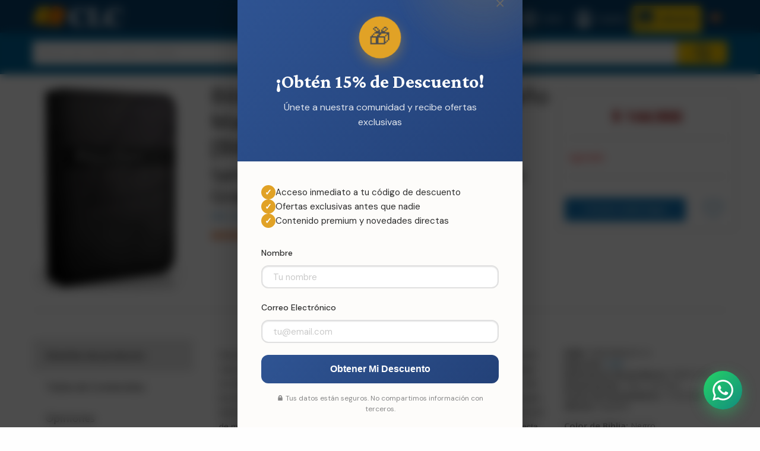

--- FILE ---
content_type: text/html; charset=utf-8
request_url: https://www.clccolombia.com/product/biblia-de-promesa-rvr60tamano-manualpiel-especialnegro
body_size: 191592
content:



<!DOCTYPE html>

<html class="no-js" lang="es" xmlns="http://www.w3.org/1999/xhtml" prefix="og: http://ogp.me/ns#">
<head><link href="../App_Themes/DefaultTheme/BindObjects.css" type="text/css" rel="stylesheet" /><meta charset="UTF-8" /><title>
	Biblia De Promesa RVR60 Tamaño Manual Piel Especial Negro: Santa Biblia RVR1960 Promesas Letra Grande Negro (9780789925114): Edit. Unilit                 : CLC Colombia
</title><meta name="viewport" content="width=device-width, initial-scale=1" /><link rel="SHORTCUT ICON" href="../_Shared/templates/r4/images/favicon.ico" type="image/x-icon" /><meta property="og:title" content="Biblia De Promesa RVR60 Tamaño Manual Piel Especial Negro [Biblia] - Santa Biblia RVR1960 Promesas Letra Grande Negro - Edit. Unilit                 " /><meta property="og:type" content="product"/><meta property="og:url" content="https://www.clccolombia.com/product/biblia-de-promesa-rvr60tamano-manualpiel-especialnegro" /><meta property="og:image" content="https://static.clccolombia.com/_CLCColombia/images/products/large/37987.jpg" /><meta property="og:site_name" content="CLC Colombia" /><meta property="og:description" content="Esta Biblia de Promesas se encuentra en la versión Reina Varela de 1960, que es la más clásica y aclamada entre millones de personas de los países hispanohablantes en todo el mundo. Sus casi dos mil promesas de Dios bendice, anima e instruye. Sin las promesas de Dios no se tendría un fundamento para la fe ni una base sólida para depositar nuestra confianza en Él. Así que el estudio de estas promesas fortalece la fe de modo que se convierten en parte de la vida del creyente. Esta edición es perfecta por su tamaño y precio asequible es ideal para Evangelizar. Sobre todo, será de gran ayuda a la hora de declarar y vivir las poderosas promesas que Dios nos dejó en su Palabra.

" /><meta property="fb:admins" content="" /><meta property="fb:app_id" content="" /><meta name="twitter: card" content="summary_large_image"><meta property="twitter:title" content="Biblia De Promesa RVR60 Tamaño Manual Piel Especial Negro [Biblia] - Santa Biblia RVR1960 Promesas Letra Grande Negro - Edit. Unilit                 " /><meta property="twitter:image" content="https://static.clccolombia.com/_CLCColombia/images/products/large/37987.jpg" /><meta property="twitter:description" content="Esta Biblia de Promesas se encuentra en la versión Reina Varela de 1960, que es la más clásica y aclamada entre millones de personas de los países hispanohablantes en todo el mundo. Sus casi dos mil promesas de Dios bendice, anima e instruye. Sin las promesas de Dios no se tendría un fundamento para la fe ni una base sólida para depositar nuestra confianza en Él. Así que el estudio de estas promesas fortalece la fe de modo que se convierten en parte de la vida del creyente. Esta edición es perfecta por su tamaño y precio asequible es ideal para Evangelizar. Sobre todo, será de gran ayuda a la hora de declarar y vivir las poderosas promesas que Dios nos dejó en su Palabra.

" />



    
    <script type="application/javascript" async defer src="//assets.pinterest.com/js/pinit.js"></script>

    
    <link href="https://fonts.googleapis.com/css?family=Open+Sans:400,400i,700,700i&amp;subset=cyrillic" rel="stylesheet" /><link href="../_Shared/templates/r4/css/mainstylesheet.min.css" rel="stylesheet" /><link href="../_Shared/templates/r4/css/rateit.css" rel="stylesheet" /><link href="../_Shared/templates/r4/css/longtexts.css" rel="stylesheet" type="text/css" />
    <script src="/Scripts/jquery-3.7.1.min.js"></script>

    
    <link href="/Scripts/slick/slick/slick.css" rel="stylesheet" /><link href="/Scripts/slick/slick/slick-theme.css" rel="stylesheet" />

    
    <script src="/Scripts/masonry/4.2.2/masonry.pkgd.min.js"></script>
    <script src="/Scripts/imagesLoaded/4.1.4/imagesloaded.pkgd.min.js"></script>

    
    <script src="/Scripts/parallax/1.5.0/parallax.min.js"></script>

    
    <link rel="stylesheet" type="text/css" href="/_Shared/templates/r4/SoundManager/css/inlineplayer.css" /><link rel="stylesheet" type="text/css" href="/_Shared/templates/r4/SoundManager/css/flashblock.css" />
    <script type="application/javascript" src="/_Shared/templates/r4/SoundManager/script/soundmanager2-nodebug-jsmin.js"></script>
    <script type="application/javascript" src="/_Shared/templates/r4/SoundManager/script/inlineplayer.js"></script>

    <script type="application/javascript">
        soundManager.url = '/_Shared/templates/r4/SoundManager/swf/'; // directory where SM2 .SWFs live
    </script>

    <script type="application/javascript">

        $().ready(function () {
            $("img.lazy").lazyload({
                placeholder: "/images/l2.gif",
                failure_limit: 20,
                skip_invisible: false,
                threshold: 200
            });
        });

        function callBackAfterAnimation() {
            $("img.lazy").lazyload({ placeholder: "/images/l2.gif", failure_limit: 20, skip_invisible: false, threshold: 200 });
            $(window).scroll();
        }

    </script>

    
    <script>window.twttr = (function (d, s, id) {
            var js, fjs = d.getElementsByTagName(s)[0],
                t = window.twttr || {};
            if (d.getElementById(id)) return t;
            js = d.createElement(s);
            js.id = id;
            js.src = "https://platform.twitter.com/widgets.js";
            fjs.parentNode.insertBefore(js, fjs);

            t._e = [];
            t.ready = function (f) {
                t._e.push(f);
            };
            return t;
        }(document, "script", "twitter-wjs"));
    </script>

    <!-- Google Tag Manager -->
<script>(function(w,d,s,l,i){w[l]=w[l]||[];w[l].push({'gtm.start':
new Date().getTime(),event:'gtm.js'});var f=d.getElementsByTagName(s)[0],
j=d.createElement(s),dl=l!='dataLayer'?'&l='+l:'';j.async=true;j.src=
'https://www.googletagmanager.com/gtm.js?id='+i+dl;f.parentNode.insertBefore(j,f);
})(window,document,'script','dataLayer','GTM-P3T42FR');</script>
<!-- End Google Tag Manager --><!-- FUENTES -->
<link href="https://fonts.googleapis.com/css2?family=Crimson+Pro:wght@400;600;700&family=DM+Sans:wght@400;500;700&display=swap" rel="stylesheet">

<!-- ESTILOS DEL POPUP -->
<style>
    /* Variables de color CLC */
    :root {
        --clc-primary: #2F5493;
        --clc-accent: #CE661C;
        --clc-accent-light: #E1A226;
        --clc-bg: #fdfcfa;
        --clc-text: #2d2d2d;
    }

    .clc-overlay {
        position: fixed;
        top: 0;
        left: 0;
        width: 100%;
        height: 100%;
        background: rgba(0, 0, 0, 0.7);
        backdrop-filter: blur(8px);
        display: none;
        align-items: center;
        justify-content: center;
        z-index: 99999;
        opacity: 0;
        transition: opacity 0.4s ease;
    }

    .clc-overlay.show {
        display: flex;
        opacity: 1;
    }

    .clc-popup {
        background: var(--clc-bg);
        border-radius: 24px;
        max-width: 480px;
        width: 90%;
        position: relative;
        box-shadow: 0 20px 60px rgba(0, 0, 0, 0.3);
        overflow: hidden;
        transform: scale(0.9) translateY(20px);
        opacity: 0;
        transition: all 0.5s ease;
        font-family: 'DM Sans', sans-serif;
    }

    .clc-overlay.show .clc-popup {
        transform: scale(1) translateY(0);
        opacity: 1;
    }

    .clc-close-btn {
        position: absolute;
        top: 20px;
        right: 20px;
        background: transparent;
        border: none;
        font-size: 28px;
        cursor: pointer;
        color: #666;
        width: 36px;
        height: 36px;
        display: flex;
        align-items: center;
        justify-content: center;
        border-radius: 50%;
        transition: all 0.3s ease;
        z-index: 10;
    }

    .clc-close-btn:hover {
        background: rgba(0, 0, 0, 0.1);
        color: var(--clc-primary);
        transform: rotate(90deg);
    }

    .clc-header {
        background: linear-gradient(135deg, var(--clc-primary) 0%, #234178 100%);
        padding: 60px 40px 40px;
        position: relative;
        overflow: hidden;
    }

    .clc-header::before {
        content: '';
        position: absolute;
        top: -50%;
        right: -20%;
        width: 300px;
        height: 300px;
        background: radial-gradient(circle, var(--clc-accent-light) 0%, transparent 70%);
        opacity: 0.2;
        animation: clcFloat 8s ease-in-out infinite;
    }

    @keyframes clcFloat {
        0%, 100% { transform: translate(0, 0) scale(1); }
        50% { transform: translate(-20px, -20px) scale(1.1); }
    }

    .clc-icon-badge {
        width: 70px;
        height: 70px;
        background: var(--clc-accent-light);
        border-radius: 50%;
        display: flex;
        align-items: center;
        justify-content: center;
        margin: 0 auto 20px;
        font-size: 36px;
        box-shadow: 0 8px 20px rgba(225, 162, 38, 0.4);
        animation: clcPulse 2s ease-in-out infinite;
    }

    @keyframes clcPulse {
        0%, 100% { transform: scale(1); }
        50% { transform: scale(1.05); }
    }

    .clc-title {
        font-family: 'Crimson Pro', serif;
        font-size: 32px;
        font-weight: 700;
        color: white;
        text-align: center;
        margin-bottom: 12px;
        line-height: 1.2;
    }

    .clc-subtitle {
        color: rgba(255, 255, 255, 0.85);
        text-align: center;
        font-size: 16px;
        line-height: 1.6;
    }

    .clc-content {
        padding: 40px;
    }

    .clc-benefits {
        display: flex;
        flex-direction: column;
        gap: 16px;
        margin-bottom: 30px;
    }

    .clc-benefit-item {
        display: flex;
        align-items: center;
        gap: 12px;
    }

    .clc-benefit-icon {
        width: 24px;
        height: 24px;
        background: var(--clc-accent-light);
        border-radius: 50%;
        display: flex;
        align-items: center;
        justify-content: center;
        flex-shrink: 0;
        color: white;
        font-weight: 700;
        font-size: 14px;
    }

    .clc-benefit-text {
        color: var(--clc-text);
        font-size: 15px;
    }

    .clc-form-group {
        margin-bottom: 20px;
    }

    .clc-form-label {
        display: block;
        margin-bottom: 8px;
        color: var(--clc-text);
        font-weight: 500;
        font-size: 14px;
    }

    .clc-form-input {
        width: 100%;
        padding: 14px 18px;
        border: 2px solid #e0e0e0;
        border-radius: 12px;
        font-size: 15px;
        font-family: 'DM Sans', sans-serif;
        transition: all 0.3s ease;
        background: white;
        box-sizing: border-box;
    }

    .clc-form-input:focus {
        outline: none;
        border-color: var(--clc-accent-light);
        box-shadow: 0 0 0 4px rgba(225, 162, 38, 0.15);
    }

    .clc-submit-btn {
        width: 100%;
        padding: 16px;
        background: linear-gradient(135deg, var(--clc-primary) 0%, #234178 100%);
        color: white;
        border: none;
        border-radius: 12px;
        font-size: 16px;
        font-weight: 700;
        cursor: pointer;
        transition: all 0.3s ease;
    }

    .clc-submit-btn:hover {
        transform: translateY(-2px);
        box-shadow: 0 8px 20px rgba(0, 0, 0, 0.2);
    }

    .clc-submit-btn:disabled {
        opacity: 0.7;
        cursor: not-allowed;
    }

    .clc-privacy-text {
        text-align: center;
        font-size: 12px;
        color: #888;
        margin-top: 16px;
        line-height: 1.5;
    }

    /* Vista de formulario y éxito */
    .clc-form-view,
    .clc-success-view {
        display: none;
    }

    .clc-form-view.active,
    .clc-success-view.active {
        display: block;
    }

    .clc-success-icon {
        width: 80px;
        height: 80px;
        background: var(--clc-primary);
        border-radius: 50%;
        display: flex;
        align-items: center;
        justify-content: center;
        margin: 0 auto 24px;
        font-size: 40px;
        color: white;
        animation: clcSuccessPop 0.6s ease;
    }

    @keyframes clcSuccessPop {
        0% { transform: scale(0); }
        50% { transform: scale(1.1); }
        100% { transform: scale(1); }
    }

    .clc-success-title {
        font-family: 'Crimson Pro', serif;
        font-size: 28px;
        font-weight: 700;
        color: var(--clc-primary);
        margin-bottom: 12px;
    }

    .clc-success-message {
        color: var(--clc-text);
        margin-bottom: 30px;
        font-size: 15px;
        line-height: 1.6;
    }

    .clc-discount-box {
        background: linear-gradient(135deg, var(--clc-accent) 0%, var(--clc-accent-light) 100%);
        padding: 30px;
        border-radius: 16px;
        margin-bottom: 20px;
        position: relative;
        overflow: hidden;
    }

    .clc-discount-label {
        color: rgba(0, 0, 0, 0.7);
        font-size: 13px;
        font-weight: 600;
        text-transform: uppercase;
        letter-spacing: 1px;
        margin-bottom: 8px;
    }

    .clc-discount-code {
        font-family: 'Crimson Pro', serif;
        font-size: 36px;
        font-weight: 700;
        color: white;
        letter-spacing: 4px;
        margin-bottom: 16px;
        text-shadow: 0 2px 4px rgba(0, 0, 0, 0.2);
    }

    .clc-copy-btn {
        background: white;
        color: var(--clc-primary);
        border: none;
        padding: 12px 24px;
        border-radius: 8px;
        font-weight: 600;
        cursor: pointer;
        transition: all 0.3s ease;
    }

    .clc-copy-btn:hover {
        background: var(--clc-primary);
        color: white;
        transform: translateY(-2px);
    }

    .clc-validity-info {
        background: white;
        border: 2px dashed var(--clc-accent-light);
        padding: 16px;
        border-radius: 12px;
        font-size: 14px;
        color: var(--clc-text);
        line-height: 1.5;
    }

    /* Popup Minimizado */
    .clc-minimized {
        position: fixed;
        bottom: 20px;
        left: 20px;
        background: linear-gradient(135deg, var(--clc-accent) 0%, var(--clc-accent-light) 100%);
        color: white;
        padding: 16px 24px;
        border-radius: 50px;
        box-shadow: 0 8px 30px rgba(0, 0, 0, 0.3);
        cursor: pointer;
        display: none;
        align-items: center;
        gap: 12px;
        z-index: 99998;
        transition: all 0.3s ease;
    }

    .clc-minimized.show {
        display: flex;
    }

    .clc-minimized:hover {
        transform: translateY(-5px);
    }

    .clc-minimized-icon {
        width: 40px;
        height: 40px;
        background: white;
        border-radius: 50%;
        display: flex;
        align-items: center;
        justify-content: center;
        font-size: 24px;
    }

    .clc-minimized-content {
        display: flex;
        flex-direction: column;
        gap: 2px;
    }

    .clc-minimized-title {
        font-weight: 700;
        font-size: 15px;
    }

    .clc-minimized-subtitle {
        font-size: 12px;
        opacity: 0.95;
    }

    .clc-minimized-close {
        width: 24px;
        height: 24px;
        background: rgba(255, 255, 255, 0.2);
        border-radius: 50%;
        display: flex;
        align-items: center;
        justify-content: center;
        font-size: 18px;
        margin-left: 8px;
    }

    @media (max-width: 640px) {
        .clc-popup {
            width: calc(100% - 40px);
        }

        .clc-header {
            padding: 50px 30px 30px;
        }

        .clc-title {
            font-size: 26px;
        }

        .clc-content {
            padding: 30px;
        }

        .clc-discount-code {
            font-size: 24px;
            letter-spacing: 2px;
        }
    }
</style>

<!-- HTML DEL POPUP -->
<div class="clc-overlay" id="clcOverlay">
    <div class="clc-popup">
        <button class="clc-close-btn" onclick="clcClosePopup()">&times;</button>
        
        <!-- Vista del Formulario -->
        <div class="clc-form-view active" id="clcFormView">
            <div class="clc-header">
                <div class="clc-icon-badge">🎁</div>
                <h2 class="clc-title">¡Obtén 15% de Descuento!</h2>
                <p class="clc-subtitle">Únete a nuestra comunidad y recibe ofertas exclusivas</p>
            </div>

            <div class="clc-content">
                <div class="clc-benefits">
                    <div class="clc-benefit-item">
                        <div class="clc-benefit-icon">✓</div>
                        <div class="clc-benefit-text">Acceso inmediato a tu código de descuento</div>
                    </div>
                    <div class="clc-benefit-item">
                        <div class="clc-benefit-icon">✓</div>
                        <div class="clc-benefit-text">Ofertas exclusivas antes que nadie</div>
                    </div>
                    <div class="clc-benefit-item">
                        <div class="clc-benefit-icon">✓</div>
                        <div class="clc-benefit-text">Contenido premium y novedades directas</div>
                    </div>
                </div>

                <div class="clc-form-group">
                    <label class="clc-form-label" for="clcName">Nombre</label>
                    <input 
                        type="text" 
                        id="clcName" 
                        class="clc-form-input" 
                        placeholder="Tu nombre"
                        required
                    >
                </div>
                
                <div class="clc-form-group">
                    <label class="clc-form-label" for="clcEmail">Correo Electrónico</label>
                    <input 
                        type="email" 
                        id="clcEmail" 
                        class="clc-form-input" 
                        placeholder="tu@email.com"
                        required
                    >
                </div>

                <button class="clc-submit-btn" id="clcSubmitBtn" onclick="clcHandleSubmit()">
                    <span>Obtener Mi Descuento</span>
                </button>

                <p class="clc-privacy-text">
                    🔒 Tus datos están seguros. No compartimos información con terceros.
                </p>
            </div>
        </div>

        <!-- Vista de Éxito -->
        <div class="clc-success-view" id="clcSuccessView">
            <div class="clc-header">
                <div class="clc-success-icon">✓</div>
            </div>
            <div class="clc-content" style="text-align: center;">
                <h3 class="clc-success-title">¡Gracias por Inscribirte!</h3>
                <p class="clc-success-message">
                    Estamos muy felices de tenerte con nosotros. Puedes hacer válido tu descuento con el cupón que aparece a continuación:
                </p>

                <div class="clc-discount-box">
                    <div class="clc-discount-label">Tu Código Exclusivo</div>
                    <div class="clc-discount-code">BIENVENIDOACLC</div>
                    <button class="clc-copy-btn" onclick="clcCopyCode()">
                        📋 Copiar Código
                    </button>
                </div>

                <div class="clc-validity-info">
                    ⏰ <strong>Válido por 30 días</strong><br>
                    Usa el cupón <strong>BIENVENIDOACLC</strong> al finalizar tu compra para obtener un 15% de descuento en tu primera orden.
                </div>
            </div>
        </div>
    </div>
</div>

<!-- Popup Minimizado -->
<div class="clc-minimized" id="clcMinimized" onclick="clcReopenPopup(event)">
    <div class="clc-minimized-icon">🎁</div>
    <div class="clc-minimized-content">
        <div class="clc-minimized-title">¡Obtén 15% de Descuento!</div>
        <div class="clc-minimized-subtitle">Haz clic aquí para suscribirte</div>
    </div>
    <div class="clc-minimized-close" onclick="clcCloseMinimized(event)">×</div>
</div>

<script>
// ============================================
// CONFIGURACIÓN
// ============================================
const CLC_CONFIG = {
    delayTime: 0,
    frequency: 'session',
    googleScriptURL: 'https://script.google.com/macros/s/AKfycbzxTsf8yIFWUfOdL_73shMj5zRooC9W-tlD9ay_dmPbMurAKHgkntjcFcU_xJ99_6arzw/exec'
};

// ============================================
// FUNCIONES PRINCIPALES
// ============================================

function clcHandleSubmit() {
    const name = document.getElementById('clcName').value;
    const email = document.getElementById('clcEmail').value;
    
    if (!name || !email) {
        alert('Por favor completa todos los campos');
        return;
    }
    
    const btn = document.getElementById('clcSubmitBtn');
    btn.innerHTML = '<span>Procesando...</span>';
    btn.disabled = true;
    
    // Enviar datos
    if (CLC_CONFIG.googleScriptURL !== 'PEGA_AQUI_TU_URL_DE_GOOGLE_SCRIPT') {
        fetch(CLC_CONFIG.googleScriptURL, {
            method: 'POST',
            mode: 'no-cors',
            headers: { 'Content-Type': 'application/json' },
            body: JSON.stringify({ name: name, email: email })
        }).catch(err => console.log('Enviado (no-cors)', err));
    }
    
    // Esperar 1 segundo y mostrar éxito
    setTimeout(() => {
        localStorage.setItem('clc_subscribed', 'true');
        clcShowSuccess();
    }, 1000);
}

function clcShowSuccess() {
    const formView = document.getElementById('clcFormView');
    const successView = document.getElementById('clcSuccessView');
    
    formView.classList.remove('active');
    successView.classList.add('active');
}

function clcCopyCode() {
    navigator.clipboard.writeText('BIENVENIDOACLC').then(() => {
        const btn = event.target;
        const orig = btn.innerHTML;
        btn.innerHTML = '✓ ¡Copiado!';
        btn.style.background = '#2F5493';
        btn.style.color = 'white';
        setTimeout(() => {
            btn.innerHTML = orig;
            btn.style.background = '';
            btn.style.color = '';
        }, 2000);
    }).catch(() => {
        alert('Código: BIENVENIDOACLC');
    });
}

function clcShowPopup() {
    document.getElementById('clcOverlay').classList.add('show');
}

function clcClosePopup() {
    const overlay = document.getElementById('clcOverlay');
    overlay.classList.remove('show');
    
    setTimeout(() => {
        if (localStorage.getItem('clc_subscribed') !== 'true') {
            document.getElementById('clcMinimized').classList.add('show');
        }
    }, 400);
}

function clcReopenPopup(e) {
    if (e.target.classList.contains('clc-minimized-close')) return;
    document.getElementById('clcMinimized').classList.remove('show');
    clcShowPopup();
}

function clcCloseMinimized(e) {
    e.stopPropagation();
    document.getElementById('clcMinimized').classList.remove('show');
}

// ============================================
// INICIALIZACIÓN
// ============================================
window.addEventListener('load', () => {
    if (localStorage.getItem('clc_subscribed') === 'true') return;
    if (CLC_CONFIG.frequency === 'session' && sessionStorage.getItem('clc_shown')) return;
    
    setTimeout(() => {
        clcShowPopup();
        sessionStorage.setItem('clc_shown', 'true');
    }, CLC_CONFIG.delayTime);
});

// Cerrar con ESC
document.addEventListener('keydown', (e) => {
    if (e.key === 'Escape') clcClosePopup();
});

// Cerrar con clic fuera
document.getElementById('clcOverlay').addEventListener('click', (e) => {
    if (e.target.id === 'clcOverlay') clcClosePopup();
});
</script>

<style>
    /* Estilos del Widget WhatsApp CLC - Aislados */
    :root {
        --clc-blue: #2F5493;
        --clc-blue-dark: #1e3a6b;
        --clc-orange: #CE661C;
        --clc-gold: #E1A226;
        --clc-light-bg: #f8f9fc;
        --whatsapp-green: #25D366;
        --whatsapp-dark: #128C7E;
        --text-dark: #2c3e50;
        --shadow-blue: rgba(47, 84, 147, 0.3);
        --shadow-gold: rgba(225, 162, 38, 0.25);
    }

    /* WhatsApp Button */
    #clc-wa-button {
        position: fixed;
        bottom: 30px;
        right: 30px;
        width: 65px;
        height: 65px;
        background: linear-gradient(135deg, var(--whatsapp-green) 0%, var(--whatsapp-dark) 100%);
        border-radius: 50%;
        display: flex;
        align-items: center;
        justify-content: center;
        cursor: pointer;
        box-shadow: 0 8px 24px rgba(37, 211, 102, 0.4), 0 0 0 0 rgba(37, 211, 102, 0.7);
        transition: all 0.3s cubic-bezier(0.4, 0, 0.2, 1);
        z-index: 999999;
        animation: clc-wa-pulse 2s infinite;
        border: none;
        padding: 0;
    }

    @keyframes clc-wa-pulse {
        0%, 100% {
            box-shadow: 0 8px 24px rgba(37, 211, 102, 0.4), 0 0 0 0 rgba(37, 211, 102, 0.7);
        }
        50% {
            box-shadow: 0 8px 24px rgba(37, 211, 102, 0.4), 0 0 0 15px rgba(37, 211, 102, 0);
        }
    }

    #clc-wa-button:hover {
        transform: scale(1.1) rotate(5deg);
        box-shadow: 0 12px 32px rgba(37, 211, 102, 0.6);
    }

    #clc-wa-button svg {
        width: 35px;
        height: 35px;
        fill: white;
        transition: transform 0.3s ease;
    }

    #clc-wa-button:hover svg {
        transform: scale(1.1);
    }

    /* Popup Container */
    #clc-wa-popup {
        position: fixed;
        bottom: 110px;
        right: 30px;
        width: 360px;
        background: white;
        border-radius: 24px;
        box-shadow: 0 20px 60px rgba(0, 0, 0, 0.3), 0 0 0 1px rgba(255, 255, 255, 0.1);
        opacity: 0;
        visibility: hidden;
        transform: translateY(20px) scale(0.95);
        transition: all 0.4s cubic-bezier(0.34, 1.56, 0.64, 1);
        z-index: 999998;
        overflow: hidden;
        font-family: 'DM Sans', -apple-system, BlinkMacSystemFont, 'Segoe UI', sans-serif;
    }

    #clc-wa-popup.active {
        opacity: 1;
        visibility: visible;
        transform: translateY(0) scale(1);
    }

    /* Popup Header */
    #clc-wa-popup .clc-wa-header {
        background: linear-gradient(135deg, var(--clc-blue) 0%, var(--clc-blue-dark) 100%);
        padding: 24px;
        position: relative;
        overflow: hidden;
        border-bottom: 3px solid var(--clc-gold);
    }

    #clc-wa-popup .clc-wa-header::before {
        content: '';
        position: absolute;
        top: -50%;
        right: -50%;
        width: 200%;
        height: 200%;
        background: radial-gradient(circle, rgba(225, 162, 38, 0.15) 0%, transparent 70%);
        animation: clc-wa-float 8s infinite ease-in-out;
    }

    @keyframes clc-wa-float {
        0%, 100% { transform: translate(0, 0) rotate(0deg); }
        50% { transform: translate(-30px, -30px) rotate(180deg); }
    }

    #clc-wa-popup .clc-wa-header-content {
        position: relative;
        z-index: 1;
    }

    #clc-wa-popup .clc-wa-title {
        font-family: 'Playfair Display', Georgia, serif;
        font-size: 24px;
        font-weight: 700;
        color: white;
        margin: 0 0 6px 0;
        text-shadow: 0 2px 8px rgba(0, 0, 0, 0.2);
    }

    #clc-wa-popup .clc-wa-subtitle {
        font-size: 14px;
        color: rgba(255, 255, 255, 0.95);
        display: flex;
        align-items: center;
        gap: 8px;
    }

    #clc-wa-popup .clc-wa-indicator {
        width: 8px;
        height: 8px;
        border-radius: 50%;
        box-shadow: 0 0 10px rgba(225, 162, 38, 0.8);
        animation: clc-wa-blink 2s infinite;
    }

    #clc-wa-popup .clc-wa-indicator.online {
        background: var(--clc-gold);
    }

    #clc-wa-popup .clc-wa-indicator.offline {
        background: #94a3b8;
        box-shadow: 0 0 10px rgba(148, 163, 184, 0.5);
        animation: none;
    }

    @keyframes clc-wa-blink {
        0%, 100% { opacity: 1; }
        50% { opacity: 0.4; }
    }

    #clc-wa-popup .clc-wa-close {
        position: absolute;
        top: 20px;
        right: 20px;
        width: 32px;
        height: 32px;
        background: rgba(255, 255, 255, 0.2);
        border: none;
        border-radius: 50%;
        cursor: pointer;
        display: flex;
        align-items: center;
        justify-content: center;
        transition: all 0.3s ease;
        z-index: 2;
        backdrop-filter: blur(10px);
    }

    #clc-wa-popup .clc-wa-close:hover {
        background: rgba(255, 255, 255, 0.3);
        transform: rotate(90deg);
    }

    #clc-wa-popup .clc-wa-close::before,
    #clc-wa-popup .clc-wa-close::after {
        content: '';
        position: absolute;
        width: 16px;
        height: 2px;
        background: white;
    }

    #clc-wa-popup .clc-wa-close::before { transform: rotate(45deg); }
    #clc-wa-popup .clc-wa-close::after { transform: rotate(-45deg); }

    /* Body */
    #clc-wa-popup .clc-wa-body {
        padding: 24px;
    }

    #clc-wa-popup .clc-wa-bubble {
        background: linear-gradient(135deg, #f8f9fc 0%, #eef1f8 100%);
        padding: 16px 18px;
        border-radius: 18px 18px 18px 4px;
        margin-bottom: 20px;
        position: relative;
        box-shadow: 0 2px 8px rgba(47, 84, 147, 0.08);
        animation: clc-wa-slideIn 0.5s ease-out 0.2s both;
        border-left: 3px solid var(--clc-orange);
    }

    @keyframes clc-wa-slideIn {
        from { opacity: 0; transform: translateX(-20px); }
        to { opacity: 1; transform: translateX(0); }
    }

    #clc-wa-popup .clc-wa-bubble::before {
        content: '';
        position: absolute;
        left: -8px;
        bottom: 0;
        width: 0;
        height: 0;
        border-style: solid;
        border-width: 0 0 12px 12px;
        border-color: transparent transparent #eef1f8 transparent;
    }

    #clc-wa-popup .clc-wa-text {
        font-size: 15px;
        line-height: 1.6;
        color: var(--clc-blue-dark);
        margin: 0;
    }

    #clc-wa-popup .clc-wa-time {
        font-size: 11px;
        margin-top: 8px;
        display: block;
        text-align: right;
        font-weight: 500;
    }

    #clc-wa-popup .clc-wa-time.online { color: var(--clc-orange); }
    #clc-wa-popup .clc-wa-time.offline { color: #64748b; }

    #clc-wa-popup .clc-wa-info {
        display: flex;
        flex-direction: column;
        gap: 12px;
        animation: clc-wa-slideIn 0.5s ease-out 0.4s both;
    }

    #clc-wa-popup .clc-wa-item {
        display: flex;
        align-items: center;
        gap: 12px;
        padding: 14px;
        background: linear-gradient(135deg, #fafbfd 0%, #f5f7fb 100%);
        border-radius: 14px;
        transition: all 0.3s ease;
        cursor: pointer;
        border: 2px solid transparent;
    }

    #clc-wa-popup .clc-wa-item:hover {
        transform: translateX(4px);
        border-color: var(--clc-gold);
        box-shadow: 0 4px 12px var(--shadow-gold);
        background: linear-gradient(135deg, #ffffff 0%, #fafbfd 100%);
    }

    #clc-wa-popup .clc-wa-icon {
        width: 40px;
        height: 40px;
        background: linear-gradient(135deg, var(--clc-blue) 0%, var(--clc-blue-dark) 100%);
        border-radius: 12px;
        display: flex;
        align-items: center;
        justify-content: center;
        flex-shrink: 0;
        box-shadow: 0 2px 8px var(--shadow-blue);
    }

    #clc-wa-popup .clc-wa-icon svg {
        width: 22px;
        height: 22px;
        fill: white;
    }

    #clc-wa-popup .clc-wa-label {
        font-size: 12px;
        color: var(--clc-blue);
        margin-bottom: 2px;
        opacity: 0.8;
        text-transform: uppercase;
        letter-spacing: 0.5px;
        font-weight: 500;
    }

    #clc-wa-popup .clc-wa-value {
        font-size: 15px;
        font-weight: 600;
        color: var(--text-dark);
    }

    /* CTA Button */
    #clc-wa-popup .clc-wa-cta {
        width: 100%;
        padding: 16px;
        background: linear-gradient(135deg, var(--whatsapp-green) 0%, var(--whatsapp-dark) 100%);
        color: white;
        border: none;
        border-radius: 14px;
        font-size: 16px;
        font-weight: 600;
        cursor: pointer;
        display: flex;
        align-items: center;
        justify-content: center;
        gap: 10px;
        transition: all 0.3s ease;
        margin-top: 20px;
        box-shadow: 0 4px 12px rgba(37, 211, 102, 0.3), inset 0 -2px 0 0 rgba(0, 0, 0, 0.15);
        animation: clc-wa-slideIn 0.5s ease-out 0.6s both;
        position: relative;
        overflow: hidden;
    }

    #clc-wa-popup .clc-wa-cta::before {
        content: '';
        position: absolute;
        top: 0;
        left: -100%;
        width: 100%;
        height: 100%;
        background: linear-gradient(90deg, transparent, rgba(255, 255, 255, 0.3), transparent);
        transition: left 0.5s ease;
    }

    #clc-wa-popup .clc-wa-cta:hover::before { left: 100%; }

    #clc-wa-popup .clc-wa-cta:hover {
        transform: translateY(-2px);
        box-shadow: 0 8px 20px rgba(37, 211, 102, 0.4), inset 0 -2px 0 0 rgba(0, 0, 0, 0.15);
    }

    #clc-wa-popup .clc-wa-cta:active { transform: translateY(0); }

    #clc-wa-popup .clc-wa-cta svg {
        width: 24px;
        height: 24px;
        fill: white;
    }

    /* Footer */
    #clc-wa-popup .clc-wa-footer {
        padding: 16px 24px;
        background: linear-gradient(135deg, var(--clc-light-bg) 0%, #ffffff 100%);
        border-top: 2px solid #e8ebf2;
        text-align: center;
        animation: clc-wa-slideIn 0.5s ease-out 0.8s both;
    }

    #clc-wa-popup .clc-wa-footer-text {
        font-size: 11px;
        color: var(--clc-blue);
        font-weight: 500;
        letter-spacing: 0.5px;
        margin: 0 0 4px 0;
    }

    #clc-wa-popup .clc-wa-logo {
        display: inline-flex;
        align-items: center;
        gap: 4px;
    }

    #clc-wa-popup .clc-wa-logo span {
        font-weight: 700;
        font-size: 14px;
        color: var(--clc-blue);
        letter-spacing: 1px;
    }

    #clc-wa-popup .clc-wa-dot {
        width: 6px;
        height: 6px;
        background: var(--clc-orange);
        border-radius: 50%;
        display: inline-block;
    }

    /* Responsive */
    @media (max-width: 480px) {
        #clc-wa-popup {
            width: calc(100vw - 40px);
            right: 20px;
        }
        #clc-wa-button {
            right: 20px;
            bottom: 20px;
        }
    }
</style>


<link rel="preconnect" href="https://fonts.googleapis.com">
<link rel="preconnect" href="https://fonts.gstatic.com" crossorigin>
<link href="https://fonts.googleapis.com/css2?family=DM+Sans:wght@400;500;600;700&family=Playfair+Display:wght@700&display=swap" rel="stylesheet">


<button id="clc-wa-button" aria-label="Abrir WhatsApp">
    <svg viewBox="0 0 24 24" xmlns="http://www.w3.org/2000/svg">
        <path d="M17.472 14.382c-.297-.149-1.758-.867-2.03-.967-.273-.099-.471-.148-.67.15-.197.297-.767.966-.94 1.164-.173.199-.347.223-.644.075-.297-.15-1.255-.463-2.39-1.475-.883-.788-1.48-1.761-1.653-2.059-.173-.297-.018-.458.13-.606.134-.133.298-.347.446-.52.149-.174.198-.298.298-.497.099-.198.05-.371-.025-.52-.075-.149-.669-1.612-.916-2.207-.242-.579-.487-.5-.669-.51-.173-.008-.371-.01-.57-.01-.198 0-.52.074-.792.372-.272.297-1.04 1.016-1.04 2.479 0 1.462 1.065 2.875 1.213 3.074.149.198 2.096 3.2 5.077 4.487.709.306 1.262.489 1.694.625.712.227 1.36.195 1.871.118.571-.085 1.758-.719 2.006-1.413.248-.694.248-1.289.173-1.413-.074-.124-.272-.198-.57-.347m-5.421 7.403h-.004a9.87 9.87 0 01-5.031-1.378l-.361-.214-3.741.982.998-3.648-.235-.374a9.86 9.86 0 01-1.51-5.26c.001-5.45 4.436-9.884 9.888-9.884 2.64 0 5.122 1.03 6.988 2.898a9.825 9.825 0 012.893 6.994c-.003 5.45-4.437 9.884-9.885 9.884m8.413-18.297A11.815 11.815 0 0012.05 0C5.495 0 .16 5.335.157 11.892c0 2.096.547 4.142 1.588 5.945L.057 24l6.305-1.654a11.882 11.882 0 005.683 1.448h.005c6.554 0 11.89-5.335 11.893-11.893a11.821 11.821 0 00-3.48-8.413z"/>
    </svg>
</button>

<div id="clc-wa-popup">
    <div class="clc-wa-header">
        <button class="clc-wa-close" id="clc-wa-close" aria-label="Cerrar"></button>
        <div class="clc-wa-header-content">
            <h2 class="clc-wa-title">Atención CLC</h2>
            <div class="clc-wa-subtitle">
                <span class="clc-wa-indicator" id="clc-wa-indicator"></span>
                <span id="clc-wa-status">Disponibles para ti</span>
            </div>
        </div>
    </div>

    <div class="clc-wa-body">
        <div class="clc-wa-bubble">
            <p class="clc-wa-text">
                👋 Bienvenido a CLC Colombia. ¿En qué podemos asistirte hoy? Nuestro equipo está listo para brindarte atención personalizada.
            </p>
            <span class="clc-wa-time" id="clc-wa-time">En línea ahora</span>
        </div>

        <div class="clc-wa-info">
            <div class="clc-wa-item">
                <div class="clc-wa-icon">
                    <svg viewBox="0 0 24 24" xmlns="http://www.w3.org/2000/svg">
                        <path d="M20 4H4c-1.1 0-1.99.9-1.99 2L2 18c0 1.1.9 2 2 2h16c1.1 0 2-.9 2-2V6c0-1.1-.9-2-2-2zm-5 14H4v-4h11v4zm0-5H4V9h11v4zm5 5h-4V9h4v9z"/>
                    </svg>
                </div>
                <div>
                    <div class="clc-wa-label">Centro de Contacto</div>
                    <div class="clc-wa-value">Tienda Online CLC Colombia</div>
                </div>
            </div>

            <div class="clc-wa-item">
                <div class="clc-wa-icon">
                    <svg viewBox="0 0 24 24" xmlns="http://www.w3.org/2000/svg">
                        <path d="M11.99 2C6.47 2 2 6.48 2 12s4.47 10 9.99 10C17.52 22 22 17.52 22 12S17.52 2 11.99 2zM12 20c-4.42 0-8-3.58-8-8s3.58-8 8-8 8 3.58 8 8-3.58 8-8 8zm.5-13H11v6l5.25 3.15.75-1.23-4.5-2.67z"/>
                    </svg>
                </div>
                <div>
                    <div class="clc-wa-label">Tiempo de respuesta</div>
                    <div class="clc-wa-value">Respondemos en minutos</div>
                </div>
            </div>
        </div>

        <button class="clc-wa-cta" id="clc-wa-chat">
            <svg viewBox="0 0 24 24" xmlns="http://www.w3.org/2000/svg">
                <path d="M17.472 14.382c-.297-.149-1.758-.867-2.03-.967-.273-.099-.471-.148-.67.15-.197.297-.767.966-.94 1.164-.173.199-.347.223-.644.075-.297-.15-1.255-.463-2.39-1.475-.883-.788-1.48-1.761-1.653-2.059-.173-.297-.018-.458.13-.606.134-.133.298-.347.446-.52.149-.174.198-.298.298-.497.099-.198.05-.371-.025-.52-.075-.149-.669-1.612-.916-2.207-.242-.579-.487-.5-.669-.51-.173-.008-.371-.01-.57-.01-.198 0-.52.074-.792.372-.272.297-1.04 1.016-1.04 2.479 0 1.462 1.065 2.875 1.213 3.074.149.198 2.096 3.2 5.077 4.487.709.306 1.262.489 1.694.625.712.227 1.36.195 1.871.118.571-.085 1.758-.719 2.006-1.413.248-.694.248-1.289.173-1.413-.074-.124-.272-.198-.57-.347m-5.421 7.403h-.004a9.87 9.87 0 01-5.031-1.378l-.361-.214-3.741.982.998-3.648-.235-.374a9.86 9.86 0 01-1.51-5.26c.001-5.45 4.436-9.884 9.888-9.884 2.64 0 5.122 1.03 6.988 2.898a9.825 9.825 0 012.893 6.994c-.003 5.45-4.437 9.884-9.885 9.884m8.413-18.297A11.815 11.815 0 0012.05 0C5.495 0 .16 5.335.157 11.892c0 2.096.547 4.142 1.588 5.945L.057 24l6.305-1.654a11.882 11.882 0 005.683 1.448h.005c6.554 0 11.89-5.335 11.893-11.893a11.821 11.821 0 00-3.48-8.413z"/>
            </svg>
            Chatear por WhatsApp
        </button>
    </div>

    <div class="clc-wa-footer">
        <p class="clc-wa-footer-text">LIBROS QUE IRRADIAN LUZ Y CAMBIAN VIDAS</p>
        <div class="clc-wa-logo">
            <span>CLC</span>
            <span class="clc-wa-dot"></span>
            <span style="font-size: 10px; font-weight: 500; color: var(--clc-orange);">COLOMBIA</span>
        </div>
    </div>
</div>

<script>
(function() {
    'use strict';
    
    const CONFIG = {
        phoneNumber: '573173722221',
        message: '¡Hola! Me gustaría obtener información sobre los servicios de CLC Colombia.',
        businessHours: {
            start: 8,
            end: 17,
            days: [1, 2, 3, 4, 5]
        }
    };

    const button = document.getElementById('clc-wa-button');
    const popup = document.getElementById('clc-wa-popup');
    const closeBtn = document.getElementById('clc-wa-close');
    const chatBtn = document.getElementById('clc-wa-chat');
    const indicator = document.getElementById('clc-wa-indicator');
    const status = document.getElementById('clc-wa-status');
    const time = document.getElementById('clc-wa-time');

    function isBusinessHours() {
        const now = new Date();
        const day = now.getDay();
        const hour = now.getHours();
        return CONFIG.businessHours.days.includes(day) && 
               hour >= CONFIG.businessHours.start && 
               hour < CONFIG.businessHours.end;
    }

    function updateStatus() {
        const online = isBusinessHours();
        if (online) {
            indicator.classList.add('online');
            indicator.classList.remove('offline');
            status.textContent = 'Disponibles para ti';
            time.textContent = 'En línea ahora';
            time.classList.add('online');
            time.classList.remove('offline');
        } else {
            indicator.classList.add('offline');
            indicator.classList.remove('online');
            status.textContent = 'Fuera de horario';
            time.textContent = 'Horario: Lun-Vie 8AM-5PM';
            time.classList.add('offline');
            time.classList.remove('online');
        }
    }

    button.addEventListener('click', function(e) {
        e.preventDefault();
        e.stopPropagation();
        popup.classList.toggle('active');
        updateStatus();
    });

    closeBtn.addEventListener('click', function(e) {
        e.preventDefault();
        e.stopPropagation();
        popup.classList.remove('active');
    });

    chatBtn.addEventListener('click', function(e) {
        e.preventDefault();
        e.stopPropagation();
        const url = 'https://wa.me/' + CONFIG.phoneNumber + '?text=' + encodeURIComponent(CONFIG.message);
        window.open(url, '_blank');
    });

    document.addEventListener('click', function(e) {
        if (!popup.contains(e.target) && e.target !== button) {
            popup.classList.remove('active');
        }
    });

    popup.addEventListener('click', function(e) {
        e.stopPropagation();
    });

    // Auto-show desactivado - el popup solo se abre con click del usuario
    // Si quieres que se abra automáticamente, descomenta estas líneas:
    /*
    setTimeout(function() {
        popup.classList.add('active');
        updateStatus();
    }, 3000);

    setTimeout(function() {
        popup.classList.remove('active');
    }, 13000);
    */

    setInterval(updateStatus, 60000);
    updateStatus();
})();
</script>

<div id="fb-root"></div>
<script async defer crossorigin="anonymous" src="https://connect.facebook.net/es_LA/sdk.js#xfbml=1&version=v7.0&appId=800866906716726&autoLogAppEvents=1"></script><meta content="lbecckff7uwnumu5wxesfvcxbv4fox" name="facebook-domain-verification" />
<meta content="GllyafiKD9AnSS78XyhS1ochx0dHuTYzQY1N_dqiRh8" name="google-site-verification" />

<!-- Google tag (gtag.js) -->
<script async src="https://www.googletagmanager.com/gtag/js?id=G-G99Z04N9QD"></script>
<script>
  window.dataLayer = window.dataLayer || [];
  function gtag(){dataLayer.push(arguments);}
  gtag('js', new Date());

  gtag('config', 'G-G99Z04N9QD');
</script><!-- Facebook Pixel Code -->
<script>
  !function(f,b,e,v,n,t,s)
  {if(f.fbq)return;n=f.fbq=function(){n.callMethod?
  n.callMethod.apply(n,arguments):n.queue.push(arguments)};
  if(!f._fbq)f._fbq=n;n.push=n;n.loaded=!0;n.version='2.0';
  n.queue=[];t=b.createElement(e);t.async=!0;
  t.src=v;s=b.getElementsByTagName(e)[0];
  s.parentNode.insertBefore(t,s)}(window, document,'script',
  'https://connect.facebook.net/en_US/fbevents.js');
  fbq('init', '236309400220328');
  fbq('track', 'PageView');
</script>
<noscript><img height="1" width="1" style="display:none"
  src="https://www.facebook.com/tr?id=236309400220328&ev=PageView&noscript=1"
/></noscript>
<!-- End Facebook Pixel Code -->
<!-- Global site tag (gtag.js) - AdWords: 873752305 -->
<script async src="https://www.googletagmanager.com/gtag/js?id=AW-873752305"></script>
<script>
  window.dataLayer = window.dataLayer || [];
  function gtag(){dataLayer.push(arguments);}
  gtag('js', new Date());

  gtag('config', 'AW-873752305');
</script>

        <script type="application/javascript" src="/_Shared/templates/r4/scripts/longtexts.js"></script>
    <meta name="description" content="Esta Biblia de Promesas se encuentra en la versión Reina Varela de 1960, que es la más clásica y aclamada entre millones de personas de los países hispanohablantes en todo el mundo. Sus casi dos mil promesas de Dios bendice, anima e instruye. Sin las promesas de Dios no se tendría un fundamento para la fe ni una base sólida para depositar nuestra confianza en Él. Así que el estudio de estas promesas fortalece la fe de modo que se convierten en parte de la vida del creyente. Esta edición es perfecta por su tamaño y precio asequible es ideal para Evangelizar. Sobre todo, será de gran ayuda a la hora de declarar y vivir las poderosas promesas que Dios nos dejó en su Palabra." /><link rel="canonical" href="https://www.clccolombia.com/product/biblia-de-promesa-rvr60tamano-manualpiel-especialnegro" /><script src="../App_Themes/DefaultTheme/js/ValidatorCallout.js" language="javascript" type="text/javascript"></script></head>
<body>

    <div id="fb-root"></div>
    <script>(function (d, s, id) {
            var js, fjs = d.getElementsByTagName(s)[0];
            if (d.getElementById(id)) return;
            js = d.createElement(s); js.id = id;
            js.src = "//connect.facebook.net/en_US/sdk.js#xfbml=1&version=v2.10&appId=";
            fjs.parentNode.insertBefore(js, fjs);
        }(document, 'script', 'facebook-jssdk'));
    </script>

    <form name="aspnetForm" method="post" action="./biblia-de-promesa-rvr60tamano-manualpiel-especialnegro" id="aspnetForm">
<div>
<input type="hidden" name="__EVENTTARGET" id="__EVENTTARGET" value="" />
<input type="hidden" name="__EVENTARGUMENT" id="__EVENTARGUMENT" value="" />
<input type="hidden" name="__VIEWSTATE" id="__VIEWSTATE" value="/[base64]/[base64]/[base64]/NerpoBY1ek68x1g==" />
</div>

<script type="text/javascript">
//<![CDATA[
var theForm = document.forms['aspnetForm'];
if (!theForm) {
    theForm = document.aspnetForm;
}
function __doPostBack(eventTarget, eventArgument) {
    if (!theForm.onsubmit || (theForm.onsubmit() != false)) {
        theForm.__EVENTTARGET.value = eventTarget;
        theForm.__EVENTARGUMENT.value = eventArgument;
        theForm.submit();
    }
}
//]]>
</script>


<script src="/WebResource.axd?d=Fgh2-c2AxdKsC98CCvciTgi-mrJrFt3wLQaOVK2hYt6L81PLWaOhWgIg6Xa2LUXRFdYHWjmzvXiFYvvzxxHXqLll5371uIhOgs36Bi5wJBQ1&amp;t=638901397900000000" type="text/javascript"></script>


<script src="/ScriptResource.axd?d=xsODlOXgD4KbF7AuhFBe8nNqscHh02sKGq3kPVYKORnPi440vSvPgkBcHS9lL6GK0ObzYUpSxx1bCdoORWblpUkLvRiqmqg63R-fjuPSSThmOC-S2UQPUsXa2hU0WN4BLpf6QYwz2EthFd6waaTEl0tTCMFfyyQt0HmmCkbrFJ01&amp;t=5c0e0825" type="text/javascript"></script>
<script src="/ScriptResource.axd?d=2Gp3c4T4yv7HssNpVwqam_u6oxQlsv6v2qD1HPUfAzjY9xcCu5Z7nOF_LbFM46YHIgs6cqT_qo6ECeegYz2qDNAkhFf3uGU5qmdcR6ZtfvGd2qG0g62hf0E3XL3-N53EiEw_cCViGOLZORvhGvxDXpgOdGyvKvFeS9dZ4lT5si5xLDbwxbdewUv95_Dr-H610&amp;t=5c0e0825" type="text/javascript"></script>
<div>

	<input type="hidden" name="__VIEWSTATEGENERATOR" id="__VIEWSTATEGENERATOR" value="990E9F45" />
	<input type="hidden" name="__EVENTVALIDATION" id="__EVENTVALIDATION" value="/wEdAAS2a7lPhrA9RqV8oVrsXy8gQqGlrvcKJctiZVHwzmo1G589zQ04SJOOceeqeCUKAGSC8VDPAiZqiK/L27UavIqpg3c8/BSc7H/VAqSZbBRjF5ELGUJpxJUGHd+BFVnC1Rg=" />
</div>
        <script type="text/javascript">
//<![CDATA[
Sys.WebForms.PageRequestManager._initialize('ctl00$sm', 'aspnetForm', ['tctl00$ucPDTabs$ctl06$up',''], [], [], 90, 'ctl00');
//]]>
</script>


        <header>
            



<div class="row expanded" style="background-color: #f5f5f5;">
    <div class="small-12 columns">
        <div class="row small-up-2 medium-up-4 large-up-6">
            <div class="column">
                
            </div>
            <div class="column">
                
            </div>
            <div class="column">
                
                
            </div>
        </div>

    </div>
</div>


            
            

<style>
    .header-tab, .header-button {
        display: inline-block;
        margin: 10px 0 0 0;
        min-height: 45px;
    }

    .primary-bar-link {
        height: 45px;
        display: table-cell;
        vertical-align: middle;
        border-radius: 5px 5px 0 0;
        padding: 9px 8px 9px 45px;
        position: relative;
    }

    .primary-bar-tab-icon, .primary-bar-button-icon {
        position: absolute;
        top: 7px;
        left: 7px;
        width: 30px;
        height: 30px;
    }

    .secondary-bar-content {
        padding: 1em 0 0;
    }

    #primaryLogoWrapper {
        margin: 10px 0;
    }

    #primaryLogo {
        display: table-cell;
        vertical-align: middle;
        height: 35px;
    }

    #headerTabsWrapper {
        display: inline-block;
        float: right;
        white-space: nowrap;
        text-align: center;
    }

    #primary-bar {
        height: 55px;
        background-color: #08416c;
        color: #ffffff;
        
        
    }

    .primary-bar-tab-link, .primary-bar-tab-link:focus, #primaryLogo h1, #primaryLogo h1:focus {
        color: #ffffff;
    }

    .primary-bar-tab-link.active, .primary-bar-tab-link.active:hover {
        background-color: #ffffff;
        color: #08416c;
    }

    .primary-bar-tab-link:hover {
        background-color: #006699;
        color: #ffffff;
    }

    .primary-bar-tab-icon {
        background-color: #ffffff;
    }

    .primary-bar-tab-link:hover .primary-bar-tab-icon {
        background-color: #ffffff;
    }

    .primary-bar-tab-link.active .primary-bar-tab-icon, .primary-bar-tab-link.active:hover .primary-bar-tab-icon {
        background-color: #08416c;
    }

    .primary-bar-button-link, .primary-bar-button-link:focus {
        background-color: #ffcc00;
        color: #08416c;
    }

    .primary-bar-button-link.active, .primary-bar-button-link.active:hover {
        background-color: #ffffff;
        color: #08416c;
    }

    .primary-bar-button-link:hover {
        background-color: #990000;
        color: #ffffff;
    }

    .primary-bar-button-icon {
        background-color: #08416c;
    }

    .primary-bar-button-link:hover .primary-bar-button-icon {
        background-color: #ffffff;
    }

    .primary-bar-button-link.active .primary-bar-button-icon, .primary-bar-button-link.active:hover .primary-bar-button-icon {
        background-color: #08416c;
    }

    .secondary-bar-content {
        
        background-color: #006699;
        color: #ffffff;
        
        
    }

    .secondary-bar-tab-link, .secondary-bar-tab-link:focus {
        color: #ffffff;
    }

    .secondary-bar-tab-link.active {
        
        color: #000;
    }

    .secondary-bar-tab-link.active .secondary-bar-tab-icon {
        
    }

    .secondary-bar-tab-link:hover {
        background-color: #08416c;
        color: #ffffff;
    }

    .secondary-bar-tab-icon {
        background-color: #ffffff;
    }

    .secondary-bar-tab-link:hover .secondary-bar-tab-icon {
        background-color: #ffffff;
    }

    .secondary-bar-button-link, .secondary-bar-button-link:focus {
        background-color: #ffcc00;
        color: #08416c;
    }

    .secondary-bar-button-link.active {
        
        color: #000;
    }

    .secondary-bar-button-link.active .secondary-bar-button-icon {
        
    }

    .secondary-bar-button-link:hover {
        background-color: #990000;
        color: #ffffff;
    }

    .secondary-bar-button-icon {
        background-color: #08416c;
    }

    .secondary-bar-button-link:hover .secondary-bar-button-icon {
        background-color: #ffffff;
    }

    @media only screen and (max-width : 639px) {
        .primary-bar-link {
            padding: 9px 8px;
            width: 46px;
        }
    }

    @media only screen and (max-width : 459px) {
        #primary-bar {
            height: 110px;
        }

        #primary-bar-left {
            width: 100%;
        }

        #primary-bar-right {
            width: 100%;
        }

        #primaryLogoWrapper {
            margin: 10px auto;
            text-align: center;
        }

        #primaryLogo {
            display: inline-block;
        }
    }
</style>

<div id="primary-bar">
    <div class="row">
        <div class="columns small-4 large-3" id="primary-bar-left">
            <div id="primaryLogoWrapper">
                <a id="primaryLogo" href="/"><img alt="CLC Colombia Logo" src="/_Shared/templates/r4/images/logos/logo-colour-small-clc.png" style="border-width:0px;max-height:35px;" /></a>
            </div>
        </div>
        <div class="columns small-8 large-9" id="primary-bar-right">
            <div id="headerTabsWrapper">
                
                    <style>
                        #headerTabMenuImage {
                            mask: url(/content/icons/down-arrow-round.svg);
                            mask-size: 30px 30px;
                            -webkit-mask-image: url(/content/icons/down-arrow-round.svg);
                            -webkit-mask-size: 30px 30px;
                        }
                    </style>
                    <div id="menu-tab" class="header-tab">
                        <a href="#" onClick="return(false);" class="primary-bar-link primary-bar-tab-link toggle-bar" id="headerTabMenu" data-show="secondary-bar-menu">
                            <span id="headerTabMenuImage" class="primary-bar-tab-icon"></span>
                            <span class="hide-for-small-only">Menú</span>
                        </a>
                    </div>
                

                
                    <style>
                        #headerTabSearchImage {
                            mask: url(/content/icons/search-icon.svg);
                            mask-size: 30px 30px;
                            -webkit-mask-image: url(/content/icons/search-icon.svg);
                            -webkit-mask-size: 30px 30px;
                        }
                    </style>
                    <div id="search-tab" class="header-tab">
                        <a href="#" onClick="return(false);" class="primary-bar-link primary-bar-tab-link toggle-bar" id="headerTabSearch" data-show="secondary-bar-search">
                            <span id="headerTabSearchImage" class="primary-bar-tab-icon"></span>
                            <span class="hide-for-small-only">Buscar</span>
                        </a>
                    </div>
                

                
                
                    <style>
                        #headerTabCartImage {
                            mask: url(/content/icons/cart-icon-round.svg);
                            mask-size: 30px 30px;
                            -webkit-mask-image: url(/content/icons/cart-icon-round.svg);
                            -webkit-mask-size: 30px 30px;
                        }
                    </style>
                    <div id="cart-tab" class="header-tab">
                        <a href="/carro-compras/view-cart" class="primary-bar-link primary-bar-tab-link" id="headerTabCart">
                            <span id="headerTabCartImage" class="primary-bar-tab-icon"></span>
                            <span class="hide-for-small-only">Carro</span>
                        </a>
                    </div>
                
                

                
                
                


                
                    <style>
                        @media only screen and (min-width: 600px) {
                            #account-tab {
                                position: relative;
                            }
                        }

                        #headerTabAccountImage {
                            mask: url(/content/icons/account-icon-round.svg);
                            mask-size: 30px 30px;
                            -webkit-mask-image: url(/content/icons/account-icon-round.svg);
                            -webkit-mask-size: 30px 30px;
                        }

                        #account-tab #header-account-settings {
                            padding-left: 0;
                            padding-right: 0;
                            color: initial;
                        }

                        #account-tab #header-account-settings ul {
                            text-align: left;
                            list-style:none;
                            padding:0;
                            padding-left:1em;
                            margin:0;
                        }
                    </style>
                    <div id="account-tab" class="header-tab" data-toggle="header-account-settings">

                        
                            <style>
                                #header-account-settings {
                                    margin: 0;
                                    padding: 0;
                                    min-width: 400px;
                                    max-width: 600px;
                                    left: auto!important;
                                    right: 0!important;
                                }

                                @media only screen and (max-width: 600px) {
                                    #header-account-settings {
                                        min-width: auto;
                                        width: 100vw!important;
                                    }
                                }

                                .accountLoginClass {
                                    background-color: #08416c;color: #ffffff;
                                    padding-bottom:1em;
                                }

                                .accountLoginClass a {
                                    color: #ffcc00;
                                }

                                .accountLoginClass a:hover {
                                    color: #ffffff;
                                    font-weight: bold;
                                }

                                .accountLoginClass a.button {
                                   background-color: #ffcc00;color: #08416c;
                                }

                                .accountLoginClass a.button:hover {
                                    background-color: #990000;color: #ffffff;
                                }
                            </style>
                            <div class="primary-bar-link primary-bar-tab-link" id="headerTabAccount">
                                <div style="cursor:pointer;">
                                    <span id="headerTabAccountImage" class="primary-bar-tab-icon"></span>
                                    <span class="hide-for-small-only">Cuenta</span>
                                </div>
                                <div class="dropdown-pane has-position-bottom" id="header-account-settings" data-dropdown data-hover="true" data-hover-pane="true">
                                    <div class="row" style="margin: 0;">
                                        <div class="columns small-12 accountLoginClass" style="margin-bottom: 1em; padding-top: 1em;">
                                            <a href="/carro-compras/checkout-login" class="primary-bar-button-link button expanded" style="margin-bottom:.5rem;">Ingresar</a>¿Nuevo cliente?<a href="/carro-compras/checkout-login#registration">&emsp;Registro</a>
                                        </div>
                                        <div class="columns small-6" style="margin-bottom: 1em;">
                                            
                                            <ul>
                                                <li>
                                                    <a href="/members/view-my-profile">Mi cuenta</a>
                                                </li>
                                                <li>
                                                    <a href="/members/view-my-orders">Mis pedidos</a>
                                                </li>
                                                
                                            </ul>
                                        </div>
                                        <div class="columns small-6">
                                            
                                        </div>
                                    </div>
                                </div>
                            </div>

                            <script>
                                var styleCreated = false;
                                $(function () {
                                    $("#header-account-settings").on("show.zf.dropdown", function () {
                                        if (!styleCreated && $(window).width() < 600) {
                                            styleCreated = true;

                                            var offset = $("#account-tab").offset();
                                            $('<style>').text('#header-account-settings { left: -' + offset.left + 'px!important} ').insertBefore('#headerTabAccount');
                                        }
                                    });
                                });

                                $("#accountSettingsLogoutLink").click(function () {
                                    $.ajax({
                                        type: "POST",
                                        url: "/Users/LogOut.aspx/UserLogOut",
                                        data: "{}",
                                        contentType: "application/json; charset=utf-8",
                                        dataType: "json",
                                        success: function (msg) {
                                            if (msg.d == "SUCCESS") {
                                                window.location.href = "/carro-compras/checkout-login";
                                            }
                                            else {
                                                alert(msg.d);
                                            }
                                        }
                                    });
                                });
                            </script>
                        
                    </div>
                
                

                
                    <style>
                        #headerTabShopsImage {
                            mask: url(/content/icons/shop-icon.svg);
                            mask-size: 30px 30px;
                            -webkit-mask-image: url(/content/icons/shop-icon.svg);
                            -webkit-mask-size: 30px 30px;
                        }
                    </style>

                    <div id="shops-tab" class="header-button">
                        <a href="/ministerio/librerias" class="primary-bar-link primary-bar-button-link " id="headerTabShops">
                            <span id="headerTabShopsImage" class="primary-bar-button-icon"></span>
                            <strong class="hide-for-small-only">Librerías</strong>
                        </a>
                    </div>
                

                


    <style>
        .language-link {
            height: 45px;
            display: table-cell;
            vertical-align: middle;
            border-radius: 5px 5px 0 0;
        }

        .language-dropdown {
            position: relative;
            display: block;
            padding: 9px 10px 9px 10px;
            height:45px;
            width: 40px;
            text-align: center;
            border-radius: 5px 5px 0 0;
        }

        .language-dropdown:hover {
            background-color: #fafafa;
            cursor: pointer;
        }

        .language-dropdown-content {
            position: absolute;
            width: 200px!important;
            max-width: 100vw!important;
            right:0!important;
            left:auto!important;
            top:45px!important;
            background-color: #fafafa;
            box-shadow: 0px 8px 16px 0px rgba(0,0,0,0.2);
            padding: 0;
            text-align: left;
        }

        .language-dropdown-content ul {
            margin: 0;
            padding: 0;
        }

        .language-dropdown-content ul li {
            list-style-type: none;
        }

        .language-dropdown-content ul li a {
            color: #4d4d4d;
            padding: 0.5em 0.7em;
            display: block;
            text-align: left;
        }

        .language-dropdown-content ul li a:hover {
            background-color: #f0f0f0;
        }
    </style>
    <div id="tab-language" class="header-tab">
        <div class="language-link">
            <div class="language-dropdown" data-toggle="header-select-language">
                <img src="https://static.clccolombia.com/images/flags/es.png" alt="Español" />
                <div class="dropdown-pane language-dropdown-content" id="header-select-language" data-dropdown data-hover="true" data-hover-pane="true">
                    <ul>
                        <li>
                            <a href="#">
                                <img src="https://static.clccolombia.com/images/flags/es.png" alt="Español" />&nbsp;
                                <strong>Español</strong>
                            </a>
                        </li>
                        
                                <li>
                                    <a href="#" data-lang-id="1" class="header-change-language">
                                        <img src="https://static.clccolombia.com/images/flags/en.png" alt="Inglés" />&nbsp;
                                        Inglés
                                    </a>
                                </li>
                            
                    </ul>
                </div>
            </div>
        </div>
    </div>

    <script type="application/javascript">

        $(function () {
            $('.header-change-language').click(function (e) {
                var langId = $(this).attr('data-lang-id');

                $.ajax({
                    type: "POST",
                    url: "/UserControls/Language/Lang.aspx/Change",
                    data: JSON.stringify({ newLanguageId: langId }),
                    contentType: "application/json; charset=utf-8",
                    dataType: "json",
                    success: function (result) {
                        if (result.d == "OK") {
                            location.reload();
                        } else {
                            alert(result.d);
                        }
                    }
                });

                e.preventDefault();
            });
        });

    </script>

            </div>
        </div>
    </div>
</div>

<div id="secondary-bar">
    
        <div id="secondary-bar-search" class="secondary-bar-content" style="display: none;">
            <div class="row">
                <div class="small-12 columns">
                    

<style>
    #ctl00_ucH_ctl00_searchColumn_ctl00_SearchSuggestions.dropdown-search-pane {
        left: 0!important;
        right: 0!important;
        width: 100%!important;
        background-color: #e6e6e6; color: #4d4d4d;
    }

        #ctl00_ucH_ctl00_searchColumn_ctl00_SearchSuggestions.dropdown-search-pane p, #ctl00_ucH_ctl00_searchColumn_ctl00_SearchSuggestions.dropdown-search-pane h1, #ctl00_ucH_ctl00_searchColumn_ctl00_SearchSuggestions.dropdown-search-pane h2, #ctl00_ucH_ctl00_searchColumn_ctl00_SearchSuggestions.dropdown-search-pane h3, #ctl00_ucH_ctl00_searchColumn_ctl00_SearchSuggestions.dropdown-search-pane h4, #ctl00_ucH_ctl00_searchColumn_ctl00_SearchSuggestions.dropdown-search-pane h5, #ctl00_ucH_ctl00_searchColumn_ctl00_SearchSuggestions.dropdown-search-pane h6, #ctl00_ucH_ctl00_searchColumn_ctl00_SearchSuggestions.dropdown-search-pane div {
            color: #4d4d4d;
        }

        #ctl00_ucH_ctl00_searchColumn_ctl00_SearchSuggestions.dropdown-search-pane a {
            color: #1779ba;
        }

        #ctl00_ucH_ctl00_searchColumn_ctl00_SearchSuggestions.dropdown-search-pane .button.hollow {
            border-color: #0c3d5d; color: #0c3d5d;
        }

            #ctl00_ucH_ctl00_searchColumn_ctl00_SearchSuggestions.dropdown-search-pane .button.hollow > .button-icon {
                background-color: #0c3d5d;
            }

    
</style>

<div id="ctl00_ucH_ctl00_searchColumn_ctl00_SearchQueryWrapper" class="input-group search-suggestion-group">
    <input class="search-text-input input-group-field" 
        type="text" placeholder="Buscar por título, autor o ISBN" 
        onkeypress="SearchQueryKeyPress(event, '#ctl00_ucH_ctl00_searchColumn_ctl00_SearchSuggestions', '#ctl00_ucH_ctl00_searchColumn_ctl00_SearchQueryWrapper')" 
        onkeyup="SearchWithSuggestion(this, '#ctl00_ucH_ctl00_searchColumn_ctl00_SearchSuggestions', '#ctl00_ucH_ctl00_searchColumn_ctl00_SearchQueryWrapper')" 
        onfocus="SearchWithSuggestion(this, '#ctl00_ucH_ctl00_searchColumn_ctl00_SearchSuggestions', '#ctl00_ucH_ctl00_searchColumn_ctl00_SearchQueryWrapper')" 
        value="" autocomplete="off" />

    <div class="input-group-button button clear clearSearch" onclick="ClearSearch('#ctl00_ucH_ctl00_searchColumn_ctl00_SearchQueryWrapper')" style="display:none; background-color: #fff; color: #cacaca;">
        X
    </div>
    <div class="input-group-button" onclick="Search('#ctl00_ucH_ctl00_searchColumn_ctl00_SearchSuggestions', '#ctl00_ucH_ctl00_searchColumn_ctl00_SearchQueryWrapper')" style="display: table-cell;">
        <div class="headerBarSearchButton secondary-bar-button-link">
            <div class="headerBarSearchButtonImage secondary-bar-button-icon"></div>
        </div>
    </div>
</div>

<ul class="horizontal expanded dropdown search-suggestion-group" id="search-suggestions" data-responsive-menu="dropdown" style="list-style-type: none;">
    <li class="has-submenu is-drilldown-submenu-parent">
        <a href="#" class="dropdown dropdown-search-title" data-toggle="ctl00_ucH_ctl00_searchColumn_ctl00_SearchSuggestions" style="height: 0; padding: 0; margin: 0;"></a>
        <div id="ctl00_ucH_ctl00_searchColumn_ctl00_SearchSuggestions" class="dropdown-pane dropdown-search-pane" data-dropdown="" data-options="closeOnClick:false;">
            <div id="searchPaneData" 
                data-producer-filter="" 
                data-category-filter="0"
                data-availability-filter=""
                data-language-filter=""
                data-hideSearchSuggestionDefault="true"
                data-hideSearchSuggestionProductPrices="true"
                data-runSearchForFirstSuggestedSearch="true"
                data-maxSearchSuggestionItems="12"
                ></div>
            <div class="row column expanded dropdown-row">
                <div class="row">
                    <div class="small-12 column">
                        <div id="searchSuggestionBox"></div>
                    </div>
                </div>

                <div id="searchbarSearchResults" style="display: none;">
                    <div class="row">
                        <div class="small-8 column">
                            <h3>Productos</h3>
                        </div>
                        <div class="small-4 column text-right" id="searchbarSearchLink"></div>
                    </div>
                    <div class="row small-up-2 medium-up-4 large-up-6" id="searchbarProductSearchResults">
                    </div>
                </div>

                <div id="searchbarNoSearchResults" style="display: none;">
                    <div class="row">
                        <div class="small-12 column">
                            <h3>Productos</h3>
                        </div>
                    </div>
                    <div class="row">
                        <div class="small-12 column">
                            <p>No hay productos encontrados</p>
                        </div>
                    </div>
                </div>
            </div>
        </div>
    </li>
</ul>

<script type="application/javascript">
    if (typeof searchUrl == 'undefined')
        var searchUrl = "https://www.clccolombia.com/search/product-search";

    if (typeof debugEnabled == 'undefined')
        var debugEnabled = false;

    var viewAllTranslated = "Ver todos";
    var producerTranslated = "Editorial";
    var availabilityTranslated = "Disponibilidad";
    var languageTranslated = "Idioma";
</script>
<script src="/Scripts/ElasticSearch/SearchFunctions.es5.min.js"></script>
<script src="/UserControls/Header/js/UCR_ES_SearchBarWithSuggestions.es5.min.js"></script>

                </div>
            </div>
        </div>
        <script>
            if ($(window).width() > 640 && !$("#headerTabCart").hasClass("active") && !$("#headerTabAccount").hasClass("active")) {
                $("#secondary-bar-search").show();
                $("#headerTabSearch").addClass("active");
            }
        </script>
    

    
        <div id="secondary-bar-menu" class="secondary-bar-content" style="display: none;">
            <div class="row">
                <div class="small-12 columns">
                    

<div class="row small-up-2 medium-up-3 large-up-6">
    <div class="column column-block" style="border-right: 1px solid #c0c0c0;">
        <p>
	<a href="https://www.clccolombia.com/libros/libros-cristianos?sort=dated" style="text-decoration: none; font-size: 18px;"><span style="color:#f37121;">Libros</span></a></p>
<style type="text/css">
a {
        text-decoration: none;
    }
    a:hover {
        color: #c7c7c7!important;
    }</style>


<style>
    
    

    #ctl00_ucH_ctl00_menuColumn_ctl00_ZoneGlobal1_ctl00_pnlCustN .customTopNode {
        display: block;
        border-radius: 0 !important;
        color: #ffffff;background-color: transparent;
    }

    #ctl00_ucH_ctl00_menuColumn_ctl00_ZoneGlobal1_ctl00_pnlCustN .customTopNode:hover {
        color: #e0e0e0;background-color: transparent;
    }

    #ctl00_ucH_ctl00_menuColumn_ctl00_ZoneGlobal1_ctl00_pnlCustN .customSubNode {
        display: block;
        border-radius: 0 !important;
        color: #1779ba;background-color: transparent;
    }

    #ctl00_ucH_ctl00_menuColumn_ctl00_ZoneGlobal1_ctl00_pnlCustN .customSubNode:hover {
        color: #1468a0;background-color: transparent;
    }

    #ctl00_ucH_ctl00_menuColumn_ctl00_ZoneGlobal1_ctl00_pnlCustN .customNodesContainer {
        -webkit-column-count: 1;
        -moz-column-count: 1;
        column-count: 1;
    }
</style>

<div id="ctl00_ucH_ctl00_menuColumn_ctl00_ZoneGlobal1_ctl00_pnlCustN" class="custom-nodes">
	
    
    

    
            <div class="customNodesContainer">
        
            
                <a href="https://www.clccolombia.com/libros-cristianos/familia" class="customTopNode">
                    Familia
                </a>
            

            
        
            
                <a href="https://www.clccolombia.com/libros/niños" class="customTopNode">
                    Libros Para Niños
                </a>
            

            
        
            
                <a href="https://www.clccolombia.com/libros/hombres" class="customTopNode">
                    Libros Para Hombres
                </a>
            

            
        
            
                <a href="https://www.clccolombia.com/libros/jovenes" class="customTopNode">
                    Libros Para Jóvenes
                </a>
            

            
        
            
                <a href="https://www.clccolombia.com/libros/vida-cristiana" class="customTopNode">
                    Vida Cristiana
                </a>
            

            
        
            
                <a href="https://www.clccolombia.com/libros/matrimonios" class="customTopNode">
                    Matrimonios
                </a>
            

            
        
            
                <a href="https://www.clccolombia.com/libros/libros-debolsillo" class="customTopNode">
                    Bolsilibro
                </a>
            

            
        
            
                <a href="https://www.clccolombia.com/libros/mujeres" class="customTopNode">
                    Libros Para Mujeres
                </a>
            

            
        
            
                <a href="https://www.clccolombia.com/libros/devocional-cristiano" class="customTopNode">
                    Devocional
                </a>
            

            
        
            </div>
        


</div>
<p>
	<a href="https://www.clccolombia.com/biblias/todas-las-biblias?facets=Disponibilidad%5C%3AEn%20stock%5C%3B&amp;sort=dated" style="text-decoration: none; font-size: 18px;"><span style="color:#f37121;">Biblias por tama&ntilde;o de Letra</span></a></p>
<style type="text/css">
a {
        text-decoration: none;
    }
    a:hover {
        color: #c7c7c7!important;
    }</style>


<style>
    
    

    #ctl00_ucH_ctl00_menuColumn_ctl00_ZoneGlobal1_ctl01_pnlCustN .customTopNode {
        display: block;
        border-radius: 0 !important;
        color: #ffffff;background-color: transparent;
    }

    #ctl00_ucH_ctl00_menuColumn_ctl00_ZoneGlobal1_ctl01_pnlCustN .customTopNode:hover {
        color: #e0e0e0;background-color: transparent;
    }

    #ctl00_ucH_ctl00_menuColumn_ctl00_ZoneGlobal1_ctl01_pnlCustN .customSubNode {
        display: block;
        border-radius: 0 !important;
        color: #1779ba;background-color: transparent;
    }

    #ctl00_ucH_ctl00_menuColumn_ctl00_ZoneGlobal1_ctl01_pnlCustN .customSubNode:hover {
        color: #1468a0;background-color: transparent;
    }

    #ctl00_ucH_ctl00_menuColumn_ctl00_ZoneGlobal1_ctl01_pnlCustN .customNodesContainer {
        -webkit-column-count: 1;
        -moz-column-count: 1;
        column-count: 1;
    }
</style>

<div id="ctl00_ucH_ctl00_menuColumn_ctl00_ZoneGlobal1_ctl01_pnlCustN" class="custom-nodes">
	
    
    

    
            <div class="customNodesContainer">
        
            
                <a href="https://www.clccolombia.com/biblias/letragigante" class="customTopNode">
                    Letra Gigante
                </a>
            

            
        
            
                <a href="https://www.clccolombia.com/biblias/letra-supergigante" class="customTopNode">
                    Letra Supergigante
                </a>
            

            
        
            
                <a href="https://www.clccolombia.com/biblias/letra-ultragigante" class="customTopNode">
                    Letra Ultragigante
                </a>
            

            
        
            
                <a href="https://www.clccolombia.com/biblias/letra-grande" class="customTopNode">
                    Letra Grande
                </a>
            

            
        
            </div>
        


</div>

    </div>
    <div class="column column-block" style="border-right: 1px solid #c0c0c0;">
        <p>
	<a href="https://www.clccolombia.com/biblias/todas-las-biblias?facets=Disponibilidad%5C%3AEn%20stock%5C%3B&amp;sort=dated" style="text-decoration: none; font-size: 18px;"><span style="color:#f37121 ;">Biblias</span></a></p>
<style type="text/css">
a {
        text-decoration: none;
    }
    a:hover {
        color: #c7c7c7!important;
    }</style>


<style>
    
    

    #ctl00_ucH_ctl00_menuColumn_ctl00_ZoneGlobal2_ctl00_pnlCustN .customTopNode {
        display: block;
        border-radius: 0 !important;
        color: #ffffff;background-color: transparent;
    }

    #ctl00_ucH_ctl00_menuColumn_ctl00_ZoneGlobal2_ctl00_pnlCustN .customTopNode:hover {
        color: #e0e0e0;background-color: transparent;
    }

    #ctl00_ucH_ctl00_menuColumn_ctl00_ZoneGlobal2_ctl00_pnlCustN .customSubNode {
        display: block;
        border-radius: 0 !important;
        color: #1779ba;background-color: transparent;
    }

    #ctl00_ucH_ctl00_menuColumn_ctl00_ZoneGlobal2_ctl00_pnlCustN .customSubNode:hover {
        color: #1468a0;background-color: transparent;
    }

    #ctl00_ucH_ctl00_menuColumn_ctl00_ZoneGlobal2_ctl00_pnlCustN .customNodesContainer {
        -webkit-column-count: 1;
        -moz-column-count: 1;
        column-count: 1;
    }
</style>

<div id="ctl00_ucH_ctl00_menuColumn_ctl00_ZoneGlobal2_ctl00_pnlCustN" class="custom-nodes">
	
    
    

    
            <div class="customNodesContainer">
        
            
                <a href="https://www.clccolombia.com/biblias/todas-las-biblias" class="customTopNode">
                    Biblias
                </a>
            

            
        
            
                <a href="https://www.clccolombia.com/biblias/tamaño-de-la-biblia" class="customTopNode">
                    Por Tamaño de la Biblia
                </a>
            

            
        
            
                <a href="https://www.clccolombia.com/biblias/tamaño-de-la-letra" class="customTopNode">
                    Por Tamaño de la Letra
                </a>
            

            
        
            
                <a href="https://www.clccolombia.com/biblias/por-especialidad" class="customTopNode">
                    Por especialidad
                </a>
            

            
        
            
                <a href="https://www.clccolombia.com/biblias/por-version" class="customTopNode">
                    Por versión
                </a>
            

            
        
            
                <a href="https://www.clccolombia.com/Node.aspx?NodeId=510" class="customTopNode">
                    Por Idioma
                </a>
            

            
        
            </div>
        


</div>
<p>
	<a href="https://www.clccolombia.com/biblias/todas-las-biblias?facets=Disponibilidad%5C%3AEn%20stock%5C%3B&amp;sort=dated" style="text-decoration: none; font-size: 18px;"><span style="color:#f37121 ;">Versiones de la Biblia</span></a></p>
<style type="text/css">
a {
        text-decoration: none;
    }
    a:hover {
        color: #c7c7c7!important;
    }</style>


<style>
    
    

    #ctl00_ucH_ctl00_menuColumn_ctl00_ZoneGlobal2_ctl01_pnlCustN .customTopNode {
        display: block;
        border-radius: 0 !important;
        color: #ffffff;background-color: transparent;
    }

    #ctl00_ucH_ctl00_menuColumn_ctl00_ZoneGlobal2_ctl01_pnlCustN .customTopNode:hover {
        color: #e0e0e0;background-color: transparent;
    }

    #ctl00_ucH_ctl00_menuColumn_ctl00_ZoneGlobal2_ctl01_pnlCustN .customSubNode {
        display: block;
        border-radius: 0 !important;
        color: #1779ba;background-color: transparent;
    }

    #ctl00_ucH_ctl00_menuColumn_ctl00_ZoneGlobal2_ctl01_pnlCustN .customSubNode:hover {
        color: #1468a0;background-color: transparent;
    }

    #ctl00_ucH_ctl00_menuColumn_ctl00_ZoneGlobal2_ctl01_pnlCustN .customNodesContainer {
        -webkit-column-count: 1;
        -moz-column-count: 1;
        column-count: 1;
    }
</style>

<div id="ctl00_ucH_ctl00_menuColumn_ctl00_ZoneGlobal2_ctl01_pnlCustN" class="custom-nodes">
	
    
    

    
            <div class="customNodesContainer">
        
            
                <a href="https://www.clccolombia.com/biblias/nbla" class="customTopNode">
                    Nueva Biblia de las Américas (NBLA)
                </a>
            

            
        
            
                <a href="https://www.clccolombia.com/Node.aspx?NodeId=105" class="customTopNode">
                    King James version (KJV)
                </a>
            

            
        
            
                <a href="https://www.clccolombia.com/biblias/LBLA" class="customTopNode">
                    La Biblia de las américas (LBLA)
                </a>
            

            
        
            
                <a href="https://www.clccolombia.com/biblias/ntv" class="customTopNode">
                    Nueva Traducción Viviente (NTV)
                </a>
            

            
        
            
                <a href="https://www.clccolombia.com/biblias/NVI" class="customTopNode">
                    Nueva versión internacional (NVI)
                </a>
            

            
        
            
                <a href="https://www.clccolombia.com/biblias/rvr60" class="customTopNode">
                    Reina valera 1960 (RVR 60)
                </a>
            

            
        
            
                <a href="https://www.clccolombia.com/Node.aspx?NodeId=266" class="customTopNode">
                    Reina valera contemporanea (RVC)
                </a>
            

            
        
            
                <a href="https://www.clccolombia.com/biblias/TLA" class="customTopNode">
                    Traducción lenguaje actual (TLA)
                </a>
            

            
        
            </div>
        


</div>

    </div>
    <div class="column column-block" style="border-right: 1px solid #c0c0c0;">
        <p>
	<a href="https://www.clccolombia.com/libros/diccionario-biblico-y-comentarios?facets=Disponibilidad%5C%3AEn%20stock%5C%3B&amp;sort=dated" style="text-decoration: none; font-size: 18px;"><span style="color:#f37121 ;">Biblias Especializadas</span></a></p>
<style type="text/css">
a {
        text-decoration: none;
    }
    a:hover {
        color: #c7c7c7!important;
    }</style>


<style>
    
    

    #ctl00_ucH_ctl00_menuColumn_ctl00_ZoneGlobal3_ctl00_pnlCustN .customTopNode {
        display: block;
        border-radius: 0 !important;
        color: #ffffff;background-color: transparent;
    }

    #ctl00_ucH_ctl00_menuColumn_ctl00_ZoneGlobal3_ctl00_pnlCustN .customTopNode:hover {
        color: #e0e0e0;background-color: transparent;
    }

    #ctl00_ucH_ctl00_menuColumn_ctl00_ZoneGlobal3_ctl00_pnlCustN .customSubNode {
        display: block;
        border-radius: 0 !important;
        color: #1779ba;background-color: transparent;
    }

    #ctl00_ucH_ctl00_menuColumn_ctl00_ZoneGlobal3_ctl00_pnlCustN .customSubNode:hover {
        color: #1468a0;background-color: transparent;
    }

    #ctl00_ucH_ctl00_menuColumn_ctl00_ZoneGlobal3_ctl00_pnlCustN .customNodesContainer {
        -webkit-column-count: 1;
        -moz-column-count: 1;
        column-count: 1;
    }
</style>

<div id="ctl00_ucH_ctl00_menuColumn_ctl00_ZoneGlobal3_ctl00_pnlCustN" class="custom-nodes">
	
    
    

    
            <div class="customNodesContainer">
        
            
                <a href="https://www.clccolombia.com/biblias/Estudio" class="customTopNode">
                    Biblias de Estudio
                </a>
            

            
        
            
                <a href="https://www.clccolombia.com/biblias/biblia-de-promesas-11" class="customTopNode">
                    Biblias de Promesas
                </a>
            

            
        
            
                <a href="https://www.clccolombia.com/biblias/devocional" class="customTopNode">
                    Biblias Devocionales
                </a>
            

            
        
            
                <a href="https://www.clccolombia.com/biblias/bibliasdeliderazgo" class="customTopNode">
                    Biblias para Pastores y Liderazgo
                </a>
            

            
        
            
                <a href="https://www.clccolombia.com/biblias/quinceañeras" class="customTopNode">
                    Biblias Quinceañeras
                </a>
            

            
        
            
                <a href="https://www.clccolombia.com/biblias/tematicas" class="customTopNode">
                    Biblias Tématicas
                </a>
            

            
        
            </div>
        


</div>
<p>
	<a href="https://www.clccolombia.com/libros/diccionario-biblico-y-comentarios?facets=Disponibilidad%5C%3AEn%20stock%5C%3B&amp;sort=dated" style="text-decoration: none; font-size: 18px;"><span style="color:#f37121 ;">Biblias para la Familia</span></a></p>
<style type="text/css">
a {
        text-decoration: none;
    }
    a:hover {
        color: #c7c7c7!important;
    }</style>


<style>
    
    

    #ctl00_ucH_ctl00_menuColumn_ctl00_ZoneGlobal3_ctl01_pnlCustN .customTopNode {
        display: block;
        border-radius: 0 !important;
        color: #ffffff;background-color: transparent;
    }

    #ctl00_ucH_ctl00_menuColumn_ctl00_ZoneGlobal3_ctl01_pnlCustN .customTopNode:hover {
        color: #e0e0e0;background-color: transparent;
    }

    #ctl00_ucH_ctl00_menuColumn_ctl00_ZoneGlobal3_ctl01_pnlCustN .customSubNode {
        display: block;
        border-radius: 0 !important;
        color: #1779ba;background-color: transparent;
    }

    #ctl00_ucH_ctl00_menuColumn_ctl00_ZoneGlobal3_ctl01_pnlCustN .customSubNode:hover {
        color: #1468a0;background-color: transparent;
    }

    #ctl00_ucH_ctl00_menuColumn_ctl00_ZoneGlobal3_ctl01_pnlCustN .customNodesContainer {
        -webkit-column-count: 1;
        -moz-column-count: 1;
        column-count: 1;
    }
</style>

<div id="ctl00_ucH_ctl00_menuColumn_ctl00_ZoneGlobal3_ctl01_pnlCustN" class="custom-nodes">
	
    
    

    
            <div class="customNodesContainer">
        
            
                <a href="https://www.clccolombia.com/biblias/mujer" class="customTopNode">
                    Biblias Mujeres
                </a>
            

            
        
            
                <a href="https://www.clccolombia.com/biblias/hombresbiblias" class="customTopNode">
                    Biblias Para Hombres
                </a>
            

            
        
            
                <a href="https://www.clccolombia.com/Node.aspx?NodeId=15" class="customTopNode">
                    Biblias Para Jóvenes
                </a>
            

            
        
            
                <a href="https://www.clccolombia.com/biblias/matrimonio" class="customTopNode">
                    Biblias Para Matrimonio
                </a>
            

            
        
            
                <a href="https://www.clccolombia.com/biblias/niños-" class="customTopNode">
                    Biblias Para Niños
                </a>
            

            
        
            </div>
        


</div>

    </div>
    <div class="column column-block" style="border-right: 1px solid #c0c0c0;">
        <p>
	<a href="https://www.clccolombia.com/libros/ni%C3%B1os?facets=Disponibilidad%5C%3AEn%20stock%5C%3B&amp;sort=dated" style="text-decoration: none; font-size: 18px;"><span style="color:#f37121 ;">Ni&ntilde;os</span></a></p>
<style type="text/css">
a {
        text-decoration: none;
    }
    a:hover {
        color: #c7c7c7!important;
    }</style>


<style>
    
    

    #ctl00_ucH_ctl00_menuColumn_ctl00_ZoneGlobal4_ctl00_pnlCustN .customTopNode {
        display: block;
        border-radius: 0 !important;
        color: #ffffff;background-color: transparent;
    }

    #ctl00_ucH_ctl00_menuColumn_ctl00_ZoneGlobal4_ctl00_pnlCustN .customTopNode:hover {
        color: #e0e0e0;background-color: transparent;
    }

    #ctl00_ucH_ctl00_menuColumn_ctl00_ZoneGlobal4_ctl00_pnlCustN .customSubNode {
        display: block;
        border-radius: 0 !important;
        color: #1779ba;background-color: transparent;
    }

    #ctl00_ucH_ctl00_menuColumn_ctl00_ZoneGlobal4_ctl00_pnlCustN .customSubNode:hover {
        color: #1468a0;background-color: transparent;
    }

    #ctl00_ucH_ctl00_menuColumn_ctl00_ZoneGlobal4_ctl00_pnlCustN .customNodesContainer {
        -webkit-column-count: 1;
        -moz-column-count: 1;
        column-count: 1;
    }
</style>

<div id="ctl00_ucH_ctl00_menuColumn_ctl00_ZoneGlobal4_ctl00_pnlCustN" class="custom-nodes">
	
    
    

    
            <div class="customNodesContainer">
        
            
                <a href="https://www.clccolombia.com/Node.aspx?NodeId=15" class="customTopNode">
                    Biblias Para Jóvenes
                </a>
            

            
        
            
                <a href="https://www.clccolombia.com/biblias/niños-" class="customTopNode">
                    Biblias Para Niños
                </a>
            

            
        
            
                <a href="https://www.clccolombia.com/libros/escuela-dominical" class="customTopNode">
                    Escuela Dominical
                </a>
            

            
        
            
                <a href="https://www.clccolombia.com/libros/niños" class="customTopNode">
                    Libros Para Niños
                </a>
            

            
        
            
                <a href="https://www.clccolombia.com/libros/jovenes" class="customTopNode">
                    Libros Para Jóvenes
                </a>
            

            
        
            </div>
        


</div>
<p>
	<a href="https://www.clccolombia.com/libros/ni%C3%B1os?facets=Disponibilidad%5C%3AEn%20stock%5C%3B&amp;sort=dated" style="text-decoration: none; font-size: 18px;"><span style="color:#f37121 ;">Estudio y Referencia</span></a></p>
<style type="text/css">
a {
        text-decoration: none;
    }
    a:hover {
        color: #c7c7c7!important;
    }</style>


<style>
    
    

    #ctl00_ucH_ctl00_menuColumn_ctl00_ZoneGlobal4_ctl01_pnlCustN .customTopNode {
        display: block;
        border-radius: 0 !important;
        color: #ffffff;background-color: transparent;
    }

    #ctl00_ucH_ctl00_menuColumn_ctl00_ZoneGlobal4_ctl01_pnlCustN .customTopNode:hover {
        color: #e0e0e0;background-color: transparent;
    }

    #ctl00_ucH_ctl00_menuColumn_ctl00_ZoneGlobal4_ctl01_pnlCustN .customSubNode {
        display: block;
        border-radius: 0 !important;
        color: #1779ba;background-color: transparent;
    }

    #ctl00_ucH_ctl00_menuColumn_ctl00_ZoneGlobal4_ctl01_pnlCustN .customSubNode:hover {
        color: #1468a0;background-color: transparent;
    }

    #ctl00_ucH_ctl00_menuColumn_ctl00_ZoneGlobal4_ctl01_pnlCustN .customNodesContainer {
        -webkit-column-count: 1;
        -moz-column-count: 1;
        column-count: 1;
    }
</style>

<div id="ctl00_ucH_ctl00_menuColumn_ctl00_ZoneGlobal4_ctl01_pnlCustN" class="custom-nodes">
	
    
    

    
            <div class="customNodesContainer">
        
            
                <a href="https://www.clccolombia.com/Recursos/de-estudio" class="customTopNode">
                    Recursos de Estudio
                </a>
            

            
        
            
                <a href="https://www.clccolombia.com/libros/diccionario-biblico-y-comentarios" class="customTopNode">
                    Diccionario y Comentarios
                </a>
            

            
        
            </div>
        


</div>

    </div>
    <div class="column column-block" style="border-right: 1px solid #c0c0c0;">
        <p>
	<a href="https://www.clccolombia.com/ayuda/ayuda-y-asistencia#" style="text-decoration: none; font-size: 18px;"><span style="color:#f37121 ;">Ayuda</span></a></p>
<style type="text/css">
a {
        text-decoration: none;
    }
    a:hover {
        color: #c7c7c7!important;
    }</style>


<style>
    
    

    #ctl00_ucH_ctl00_menuColumn_ctl00_ZoneGlobal5_ctl00_pnlCustN .customTopNode {
        display: block;
        border-radius: 0 !important;
        color: #ffffff;background-color: transparent;
    }

    #ctl00_ucH_ctl00_menuColumn_ctl00_ZoneGlobal5_ctl00_pnlCustN .customTopNode:hover {
        color: #e0e0e0;background-color: transparent;
    }

    #ctl00_ucH_ctl00_menuColumn_ctl00_ZoneGlobal5_ctl00_pnlCustN .customSubNode {
        display: block;
        border-radius: 0 !important;
        color: #1779ba;background-color: transparent;
    }

    #ctl00_ucH_ctl00_menuColumn_ctl00_ZoneGlobal5_ctl00_pnlCustN .customSubNode:hover {
        color: #1468a0;background-color: transparent;
    }

    #ctl00_ucH_ctl00_menuColumn_ctl00_ZoneGlobal5_ctl00_pnlCustN .customNodesContainer {
        -webkit-column-count: 1;
        -moz-column-count: 1;
        column-count: 1;
    }
</style>

<div id="ctl00_ucH_ctl00_menuColumn_ctl00_ZoneGlobal5_ctl00_pnlCustN" class="custom-nodes">
	
    
    

    
            <div class="customNodesContainer">
        
            
                <a href="https://www.clccolombia.com/ayuda/como-comprar" class="customTopNode">
                    ¿Cómo comprar?
                </a>
            

            
        
            
                <a href="https://www.clccolombia.com/ayuda/como-pagar" class="customTopNode">
                    Formas de Pago
                </a>
            

            
        
            
                <a href="https://www.clccolombia.com/ayuda/forma-de-envio" class="customTopNode">
                    Información de Entrega
                </a>
            

            
        
            
                <a href="https://www.clccolombia.com/ayuda/sugerencias" class="customTopNode">
                    Peticiones, Quejas y Reclamos
                </a>
            

            
        
            
                <a href="https://www.clccolombia.com/page/live" class="customTopNode">
                    Conferencias
                </a>
            

            
        
            </div>
        


</div>
</br>

<style>
    #ctl00_ucH_ctl00_menuColumn_ctl00_ZoneGlobal5_ctl01_pnlCustN .title{color: #f37121;}
    

    #ctl00_ucH_ctl00_menuColumn_ctl00_ZoneGlobal5_ctl01_pnlCustN .customTopNode {
        display: block;
        border-radius: 0 !important;
        color: #ffffff;background-color: transparent;
    }

    #ctl00_ucH_ctl00_menuColumn_ctl00_ZoneGlobal5_ctl01_pnlCustN .customTopNode:hover {
        color: #e0e0e0;background-color: transparent;
    }

    #ctl00_ucH_ctl00_menuColumn_ctl00_ZoneGlobal5_ctl01_pnlCustN .customSubNode {
        display: block;
        border-radius: 0 !important;
        color: #1779ba;background-color: transparent;
    }

    #ctl00_ucH_ctl00_menuColumn_ctl00_ZoneGlobal5_ctl01_pnlCustN .customSubNode:hover {
        color: #1468a0;background-color: transparent;
    }

    #ctl00_ucH_ctl00_menuColumn_ctl00_ZoneGlobal5_ctl01_pnlCustN .customNodesContainer {
        -webkit-column-count: 1;
        -moz-column-count: 1;
        column-count: 1;
    }
</style>

<div id="ctl00_ucH_ctl00_menuColumn_ctl00_ZoneGlobal5_ctl01_pnlCustN" class="custom-nodes">
	
    <h6 class="title">Especiales</h6>
    

    
            <div class="customNodesContainer">
        
            
                <a href="https://www.clccolombia.com/Node.aspx?NodeId=518" class="customTopNode">
                    Preventa 
                </a>
            

            
        
            
                <a href="https://www.clccolombia.com/distribuidora/nacional" class="customTopNode">
                    Distribuidora
                </a>
            

            
        
            </div>
        


</div>

    </div>
    <div class="column column-block">
        

<style>
    #ctl00_ucH_ctl00_menuColumn_ctl00_ZoneGlobal6_ctl00_pnlCustN .title{color: #f37121;}
    

    #ctl00_ucH_ctl00_menuColumn_ctl00_ZoneGlobal6_ctl00_pnlCustN .customTopNode {
        display: block;
        border-radius: 0 !important;
        color: #ffffff;background-color: transparent;
    }

    #ctl00_ucH_ctl00_menuColumn_ctl00_ZoneGlobal6_ctl00_pnlCustN .customTopNode:hover {
        color: #e0e0e0;background-color: transparent;
    }

    #ctl00_ucH_ctl00_menuColumn_ctl00_ZoneGlobal6_ctl00_pnlCustN .customSubNode {
        display: block;
        border-radius: 0 !important;
        color: #1779ba;background-color: transparent;
    }

    #ctl00_ucH_ctl00_menuColumn_ctl00_ZoneGlobal6_ctl00_pnlCustN .customSubNode:hover {
        color: #1468a0;background-color: transparent;
    }

    #ctl00_ucH_ctl00_menuColumn_ctl00_ZoneGlobal6_ctl00_pnlCustN .customNodesContainer {
        -webkit-column-count: 1;
        -moz-column-count: 1;
        column-count: 1;
    }
</style>

<div id="ctl00_ucH_ctl00_menuColumn_ctl00_ZoneGlobal6_ctl00_pnlCustN" class="custom-nodes">
	
    <h6 class="title">Contacto</h6>
    

    
            <div class="customNodesContainer">
        
            
                <a href="https://www.clccolombia.com/ministerio/ministerio" class="customTopNode">
                    Acerca de nosotros
                </a>
            

            
        
            
                <a href="https://www.clccolombia.com/ministerio/vision" class="customTopNode">
                    Visión
                </a>
            

            
        
            
                <a href="https://www.clccolombia.com/ministerio/mision" class="customTopNode">
                    Misión
                </a>
            

            
        
            
                <a href="https://www.clccolombia.com/ministerio/seminario-thompson" class="customTopNode">
                    Seminario de la Biblia Thompson en Colombia
                </a>
            

            
        
            
                <a href="https://www.clccolombia.com/historia/redencion" class="customTopNode">
                    Serie Historia De La Redención
                </a>
            

            
        
            
                <a href="https://www.clccolombia.com/blog/clc-blog" class="customTopNode">
                    Blog CLC Colombia
                </a>
            

            
        
            </div>
        


</div>
<p>
	<a href="https://www.clccolombia.com/biblias/todas-las-biblias?facets=Disponibilidad%5C%3AEn%20stock%5C%3B&amp;sort=dated" style="text-decoration: none; font-size: 18px;"><span style="color:#f37121;">Atenci&oacute;n por:</span></a></p>
<p>
	<a href="https://api.whatsapp.com/send?phone=573173722221&amp;text=Hola"><img alt="" src="/_CLCColombia/images/sections/WhatsApp5.png" /></a></p>
<style type="text/css">
a {
        text-decoration: none;
    }
    a:hover {
        color: #c7c7c7!important;
    }</style>

    </div>
</div>
                </div>
            </div>
        </div>
    
</div>

<script>
    $(".toggle-bar").click(function () {
        var show = true;
        var id = $(this).attr("data-show");
        if (typeof id != 'undefined') {
            if ($(this).hasClass("active")) {
                show = false;
            }

            //hide all active bars
            $('#secondary-bar-search').hide();
            $('#secondary-bar-menu').hide();
            $(".toggle-bar").removeClass("active");

            //show clicked element
            if (show) {
                $(this).addClass("active");
                $("#" + id).show();
            }
        }
    });
</script>
        </header>


        <style type="text/css">
            .pdp-product-image {
                margin-bottom: 20px;
            }

            .product-thumbs a {
                margin-left: 8px;
                margin-right: 8px;
                padding: 0 !important;
            }

            .product-thumbs a img {
                display: inline-block;
                max-width: 100%;
                margin-bottom: 1rem;
                border: solid 4px #fefefe;
                border-radius: 0;
                box-shadow: 0 0 0 1px rgba(10, 10, 10, 0.2);
                line-height: 0;
                border-radius: 3px;
                width: 50px;
                height: auto;
                border: none;
            }
        </style>

        <div class="row" style="margin-top: 1em;">
            
            <div class="large-3 medium-6 small-12 columns">
                

<style>
    .productExtraImageBox, .productRevealImageBox {
        padding-bottom: .5em;
    }

    .productRevealImageBox {
        padding-left: .25em;
        padding-right: .25em;
    }

    .productExtraImage, .productRevealImage, #ctl00_pimg_RevealProductImgLarge {
        text-align: center;
        display: flex;
        justify-content: center;
        align-items: center;
    }

    .productExtraImage img, .productRevealImage img, #ctl00_pimg_RevealImgProduct {
        max-height:100%;
        max-width:100%;
        width:auto;
        height:auto;
    }

    #RevealProductImgSmallRow {
        overflow-y: auto;
    }

    .productExtraImage, #ctl00_pimg_ProductImgLarge, .productRevealImage {
        cursor: pointer;
    }

    .productRevealImage:hover, .productExtraImage:hover {
        -webkit-box-shadow:0 0 2px #08416c; 
        -moz-box-shadow: 0 0 2px #08416c; 
        box-shadow:0 0 2px #08416c;
    }

    #ctl00_pimg_ProductImgLarge{
        flex: 9;
    }

    #ProductImgSmall {
        width: 100%;
        flex: 1;
        min-width: 50px;
    }

    .carouselBgImg, .revealBgImg {
        background-position: center; 
        background-repeat: no-repeat; 
        background-size: contain;
        width:100%;
        height:100%;
    }

    .revealBgImg {
         background-size: cover;
    }

    @media only screen and (min-width: 1006px) {
        .productExtraImage {
            border: 1px solid rgba(8, 65, 108, 0.25);
        }

        .productExtraImageSelected {
            border: 1px solid #08416c;
            -webkit-box-shadow:0 0 3px #08416c; 
            -moz-box-shadow: 0 0 3px #08416c; 
            box-shadow:0 0 3px #08416c;
        }

        #ctl00_pimg_ProductImgLarge {
            padding-left: .25rem;
        }

        #ProductImgSmall {
            padding-right: .25rem;
            width: 25%;
            max-width:70px;
        }

        .carouselBgImg {
            background-size: cover;
        }
    }

    .productRevealImage {
        border: 1px solid rgba(8, 65, 108, 0.25);
    }

    .productRevealImageSelected {
        border: 1px solid #08416c;
        -webkit-box-shadow:0 0 3px #08416c; 
        -moz-box-shadow: 0 0 3px #08416c; 
        box-shadow:0 0 3px #08416c;
    }

    .slickHide {
        height:1px;
        padding-top:1px;
        overflow:hidden;
    }
</style>

<div id="productImages" style="display:flex;flex-direction:row;">

    
    
    <div id="ctl00_pimg_ProductImgLarge" style="text-align:center;margin-bottom:1em;" class="columns small-12">
        <img id="ctl00_pimg_imgProduct" src="https://static.clccolombia.com/_CLCColombia/images/products/large/37987.jpg" alt="Biblia De Promesa RVR60 Tamaño Manual Piel Especial Negro" style="border-width:0px;" />
    </div>
</div>


<div id="slickControlExtraImage" class="row" style="display:none;margin-bottom:1em;">
    <div class="columns small-3"><div style="position:relative;"><div id="prevExtraImage" class="slick-prev" style="position:absolute;left:0;top:10px;" onclick="slickButtonClick()">Previous</div></div>&nbsp;</div>
    <div class="columns small-6"><div id="extraImageInstructions" style="font-size:50%;text-align:center;">Coloca el cursor sobre una imagen para ampliarla</div></div>
    <div class="columns small-3"><div style="position:relative;"><div id="nextExtraImage" class="slick-next" style="position:absolute;right:0;top:10px;" onclick="slickButtonClick()">Next</div></div>&nbsp;</div>
</div>


<div id="ctl00_pimg_productImageReveal" class="reveal large" data-reveal="" style="height:90vh;">
    <div class="row gutter-small">
        <div id="ctl00_pimg_productImageRevealLarge" class="columns small-12">
            <div id="ctl00_pimg_RevealProductImgLarge" style="text-align:center;">
                <img id="ctl00_pimg_RevealImgProduct" loading="lazy" src="https://static.clccolombia.com/_CLCColombia/images/products/original/37987.jpg" alt="Biblia De Promesa RVR60 Tamaño Manual Piel Especial Negro" style="border-width:0px;" />
            </div>
        </div>
        
    </div>
    <button class="close-button" data-close aria-label="Cerrar" type="button">
        <span aria-hidden="true">&times;</span>
    </button>
</div>

<script>
    function calculateRevealImages() {
        var height = $("#ctl00_pimg_productImageReveal").height();
        $("#ctl00_pimg_RevealProductImgLarge").height(height);

        height = height - $("#RevealProductImgTitle").outerHeight()-10;
        $("#RevealProductImgSmallRow").height(height);

        var width = $("#productRevealImageBoxFirst").width();
        $(".productRevealImage").each(function () {
            $(this).height(width);
        });
    }

    function slickButtonClick() {
        setTimeout(replaceLargeImage, 250);
    }

    function replaceLargeImage() {
        var img = $(".productExtraImageBox[aria-hidden='false']:first").children("div");
        var src = $(img).attr("data-src");
        var pixid = $(img).attr("data-pixid");

        $("#ctl00_pimg_imgProduct").attr("src", src);
        $("#ctl00_pimg_imgProduct").attr("data-pixid", pixid);
        $(".productExtraImage").removeClass("productExtraImageSelected");
        $(img).addClass("productExtraImageSelected");

        var revealSrc = $("#revealImg_" + pixid).attr("data-src");
        $("#ctl00_pimg_RevealImgProduct").attr("src", revealSrc);

        $(".productRevealImage").removeClass("productRevealImageSelected");
        $("#revealImg_" + pixid).addClass("productRevealImageSelected");
    }

    $(function () {
        $(".productExtraImage").hover(function () {
            if ($("#ctl00_pimg_imgProduct").attr("src") !== $(this).attr("data-src")) {
                var src = $(this).attr("data-src");
                var pixid = $(this).attr("data-pixid");
                $("#ctl00_pimg_imgProduct").attr("src", src);
                $("#ctl00_pimg_imgProduct").attr("data-pixid", pixid);
                $(".productExtraImage").removeClass("productExtraImageSelected");
                $(this).addClass("productExtraImageSelected");
                $("#extraImageInstructions").text("Haga clic en la imagen para abrir la vista ampliada");

                var revealSrc = $("#revealImg_" + pixid).attr("data-src");
                $("#ctl00_pimg_RevealImgProduct").attr("src", revealSrc);

                $(".productRevealImage").removeClass("productRevealImageSelected");
                $("#revealImg_" + pixid).addClass("productRevealImageSelected");
            }
        });

        $("#ctl00_pimg_imgProduct").hover(function () {
            $("#extraImageInstructions").text("Haga clic en la imagen para abrir la vista ampliada");
        });

        $("#ctl00_pimg_ProductImgLarge").click(function () {
            $("#ctl00_pimg_productImageReveal").foundation("open");
            calculateRevealImages();
        });

        $(".productExtraImage").click(function () {
            if ($(this).attr("data-pixid").length > 0) {
                if ($(this).attr("data-pixid") != "0") {
                    var pixid = $(this).attr("data-pixid");

                    var src = $("#revealImg_" + pixid).attr("data-src");
                    $("#ctl00_pimg_RevealImgProduct").attr("src", src);

                    $(".productRevealImage").removeClass("productRevealImageSelected");
                    $("#revealImg_" + pixid).addClass("productRevealImageSelected");

                    imageSelected = true;
                }

            }

            if (!imageSelected) {
                var src = $("#revealImg_First").attr("data-src");
                $("#ctl00_pimg_RevealImgProduct").attr("src", src);

                $(".productRevealImage").removeClass("productRevealImageSelected");
                $("#revealImg_First").addClass("productRevealImageSelected");
            }

            $("#ctl00_pimg_productImageReveal").foundation("open");
            calculateRevealImages();
        });

        $(".productRevealImage").click(function () {
            var src = $(this).attr("data-src");
            $("#ctl00_pimg_RevealImgProduct").attr("src", src);

            $(".productRevealImage").removeClass("productRevealImageSelected");
            $(this).addClass("productRevealImageSelected");
        });
    });
</script>

                

            </div>

            
            <div class="large-6 medium-6 small-12 columns">
                <h1>Biblia De Promesa RVR60 Tamaño Manual Piel Especial Negro [Biblia]</h1>

                
                





                <h2 class="product-subtitle">Santa Biblia RVR1960 Promesas Letra Grande Negro</h2>

                                    
	<a id="ctl00_pcontrib_rptContributors_ctl00_lnkC" class="contributor-link" itemprop="author" Title="Edit. Unilit                 " href="https://www.clccolombia.com/Contributor/ViewOne.aspx?ContributorId=3532">Edit. Unilit                 </a> 

                

<div class="ProductDetailGroup" style="margin: 1em 0">
    <div class="rateit rateProduct" id="rateit"
        data-rateit-max="5"
        data-rateit-ispreset="true"
        data-rateit-step="1"
        data-pid="37987"
        data-rateit-readonly="true"
        data-uid="0"
        data-rateit-value="4.0"
        data-rateit-resetable="false">
    </div>&nbsp;
    <div class="rateit-value" id="value"
        data-rating="4,0&nbsp;(1 voto(s))"
        data-rated="false"
        style="display:inline-block;">
        4,0&nbsp;(1 voto(s))
    </div>
</div>

<script type="application/javascript">
    $(document).ready(function() {
        $(".rateProduct").bind('rated', function (event, value) {

            var productId = $(this).attr('data-pid');
            var uid = $(this).attr('data-uid');
            $(".rateProduct-value").attr("data-rated", "true");
            $(".rateProduct").rateit('value', value)

            var source = {
                'ProductId': productId,
                'UserId': uid,
                'UserIP': "18.223.188.95",
                'RatingValue': value
            }

            $.ajax({
                type: "POST",
                dataType: "json",
                url: "https://api.clccolombia.com/api/productrating/add",
                data: source,
                success: function (response) {
                    $(".rateProduct-value").html(response.RatingResponseString + "&nbsp;<a href=\"#\" onclick=\"resetRating5()\">(Reajustar)</a>");
                },
                error: function (error) {
                    $(".rateProduct-value").text(error.responseText);
                }
            });
        });

        $(".rateProduct").bind('over', function (event, value) {
            if (!$(".rateProduct-value").attr("data-rated")) {
                if (value != null) {
                    var string = 'Califique este producto con {0} estrellas';
                    string = string.replace("{0}", value);
                    $(".rateProduct-value").text(string);
                }
                else {
                    $(".rateProduct-value").text($("#value37987").attr("data-rating"));
                }
            }
        });
    });

    function resetRating5() {
        var productId = $(".rateProduct").attr('data-pid');
        var uid = $(".rateProduct").attr('data-uid');

        var source = {
            'ProductId': productId,
            'UserId': uid
        }

        $.ajax({
            type: "POST",
            dataType: "json",
            url: "https://api.clccolombia.com/api/productrating/remove",
            data: source,
            success: function (result) {
                $(".rateProduct").rateit('value', null);
                $(".rateProduct").bind('reset');
                $(".rateProduct-value").text(result.RatingResponseString);
            },
            error: function (error) {
                $(".rateProduct-value").text(error.responseText);
            }
        });
    }
</script>
                
                
                
            </div>

            
            <div class="large-3 medium-12 small-12 columns">
                <div style="margin-top: 1em">
                    
    <div class="row" style="border: 1px solid #cacaca;">
        <div class="small-12 column">
            <div id="ctl00_ppricecartajx_priceAndButton" class="row">
                <div class="small-12 columns">

                    <div id="ctl00_ppricecartajx_pnlMyPrice">
	
                        <h3 style="text-align: center; color: #900; margin-top: 1em; font-weight: bolder;">
                            $ 144.900</h3>
                        <hr />
                    
</div>

                    

                    

                    
    <div class="row">
        <div class="small-12 column">
            <div>
                
            </div>
            <div>
                <div style="padding: 3px;color: rgb(255, 0, 0);">Agotado</div>
            </div>
            <div>
                
            </div>
        </div>
    </div>
    <hr />


                </div>

                <div class="small-12 columns small-text-right">
                    
                </div>
            </div>

            <div class="row gutter-small" style="padding: 1em 0;">
                <div class="small-12 column">
                    <div id="result-container"></div>
                </div>
                <div id="ctl00_ppricecartajx_pnlAddToCart" class="small-9 columns">
	
                    

<style>
    .cartIcon {
        display: inline-block;
        width: 1.25rem;
        height: 1.25rem;
        mask-size: 1.25rem 1.25rem;
        -webkit-mask-size: 1.25rem 1.25rem;
        background-color: #fff;
        margin: -.25em 0 -.25em -.5em;
    }
</style>





    
<div id="ctl00_ppricecartajx_ucAddToCart_pnlInform">
		
    <input type="submit" name="ctl00$ppricecartajx$ucAddToCart$btnNotifyAvailableToOrder" value="Avísame cuándo llegue" id="ctl00_ppricecartajx_ucAddToCart_btnNotifyAvailableToOrder" class="button expanded" style="margin: 0; border-width: 3px; border-radius: 5px;" />

	</div>
    

<script type="application/javascript">
    $(function () {
        BindAddToCartEventPhysical(
            '.add-to-cart',
            "Añadiendo al carrito",
            "No se ha añadido al carrito",
            "Añadir al carrito...",
            "/carro-compras/view-cart"
        );

        BindAddToCartEventDigital(
            '.add-to-cart-digital',
            "Agregando a la selección",
            "No se ha añadido a la selección",
            "Agregando a la selección...",
            "/digital-orders/view-digital-cart"
        );
    });
</script>
                
</div><div id="ctl00_ppricecartajx_pnlAddToWishlist" class="small-3 columns">
	
                    
    <div class="wishListButton button clear expanded" data-open="Modal_37987" style="margin: 0;" data-product-id="37987">
        <span class="addToWishlistIcon"></span>
    </div>
    

<div class="reveal" id="Modal_37987" data-reveal data-append-to="#aspnetForm">
    
        <h3>Añadir a tu lista</h3>
        <p>Use listas para guardar elementos para más adelante. Todas las listas son privadas.</p>
        
        <ul class="accordion" data-accordion>
            
                <li class="accordion-item is-active" data-accordion-item>
                    <a href="#" class="accordion-title">
                        <h6>Crear una nueva lista y agregar este elemento a la lista</h6>
                    </a>

                    <div class="accordion-content" data-tab-content>
                        <div class="row">
                            <div class="small-12 medium-9 columns">
                                <input name="ctl00$ppricecartajx$ucAddToWishlist$ucAddToWishlist$tbListNameWithoutUser" type="text" id="ctl00_ppricecartajx_ucAddToWishlist_ucAddToWishlist_tbListNameWithoutUser" />
                            </div>
                            <div class="small-12 medium-3 columns">
                                <input type="submit" name="ctl00$ppricecartajx$ucAddToWishlist$ucAddToWishlist$btnSubmitNewListWithoutUser" value="Guardar una nueva lista" id="ctl00_ppricecartajx_ucAddToWishlist_ucAddToWishlist_btnSubmitNewListWithoutUser" class="button expanded" />
                            </div>
                        </div>
                    </div>
                </li>
            
        </ul>

        <button class="close-button" data-close aria-label="Close modal" type="button">
            <span aria-hidden="true">&times;</span>
        </button>
    

    
</div>




    <script src="/js/UserControls/UCR_AddProductToWishlistButton.js"></script>

                
</div>
            </div>
        </div>
    </div>


                    
                </div>

                

            </div>
            <div class="small-12 columns">
                <hr />
            </div>
        </div>

        <div class="row">
            <div class="small-12 columns">
                

<div class="row" style="margin: 1em auto;">
    <div class="small-12 medium-6 columns">
        
    </div>
    <div class="small-12 medium-6 columns">
        
    </div>
    <div class="small-12 medium-6 columns">
        
    </div>
    <div class="small-12 medium-6 columns">
        
    </div>
</div>
<div class="row">
    <div class="small-12 columns">
        
    </div>
</div>


            </div>
        </div>

        

<div class="row">
    <div class="large-3 columns">
        <ul class="tabs vertical" data-allow-all-closed="true" data-deep-link="true" data-deep-link-smudge="true" data-multi-expand="false" data-responsive-accordion-tabs="tabs small-accordion medium-accordion large-tabs" id="product-tabs" style="border-style: none;">
            
            <li class="tabs-title is-active" id="tabtitle_desc"><a aria-selected="true" href="#description" style="color: #000; font-size: 1.1875rem;">Detalles de producto</a></li><li class="tabs-title" id="tabtitle_toc"><a href="#tab_toc" style="color: #000; font-size: 1.1875rem;">Tabla de Contenidos</a></li><li class="tabs-title" id="tabtitle_reviews"><a href="#tab_reviews" style="color: #000; font-size: 1.1875rem;">Opiniones</a></li><li class="tabs-title" id="tabtitle_authors"><a href="#tab_authors" style="color: #000; font-size: 1.1875rem;">Autores</a></li>           
            
        </ul>
    </div>
    <div class="large-9 columns">
        <div class="tabs-content" data-tabs-content="product-tabs" style="border-style: none;">
            
            <div class="tabs-panel" id="description"><div class="row"><div class="small-12 medium-8 large-8 columns"><div id="ctl00_ucPDTabs_ctl00_fs" class="ProductDetailGroup">
    
    <p style="box-sizing: border-box; text-size-adjust: none; margin-bottom: 10px; font-family: roboto, sans-serif; font-size: 14px; color: #333333; line-height: 24px; background-color: #ffffff;"><span style="box-sizing: border-box; text-size-adjust: none;">Esta Biblia de Promesas se encuentra en la versi&oacute;n Reina Valera de 1960, que es la m&aacute;s cl&aacute;sica y aclamada entre millones de personas de los pa&iacute;ses hispanohablantes en todo el mundo. Sus casi dos mil promesas de Dios bendice, anima e instruye. Sin las promesas de Dios no se tendr&iacute;a un fundamento para la fe ni una base s&oacute;lida para depositar nuestra confianza en &Eacute;l. As&iacute; que el estudio de estas promesas fortalece la fe de modo que se convierten en parte de la vida del creyente. Esta edici&oacute;n es perfecta por su tama&ntilde;o y precio asequible es ideal para Evangelizar. Sobre todo, ser&aacute; de gran ayuda a la hora de declarar y vivir las poderosas promesas que Dios nos dej&oacute; en su Palabra.</span></p>
<div style="box-sizing: border-box; text-size-adjust: none; color: #000000; font-family: roboto, sans-serif; font-size: 14px; background-color: #ffffff;"><span style="box-sizing: border-box; text-size-adjust: none; font-weight: bold;">Caracter&iacute;sticas:</span></div>
<ul style="box-sizing: border-box; text-size-adjust: none; margin-bottom: 10px; color: #000000; font-family: roboto, sans-serif; font-size: 14px; background-color: #ffffff;">
<li style="box-sizing: border-box; text-size-adjust: none; font-size: 14px; color: #262b32;">Reina-Valera Revisi&oacute;n 1960.</li>
<li style="box-sizing: border-box; text-size-adjust: none; font-size: 14px; color: #262b32;">M&aacute;s de 1.800 promesas marcadas en el texto en tono gris.</li>
<li style="box-sizing: border-box; text-size-adjust: none; font-size: 14px; color: #262b32;">Secci&oacute;n de m&aacute;s 850 promesas organizadas por tema.</li>
<li style="box-sizing: border-box; text-size-adjust: none; font-size: 14px; color: #262b32;">Concordancia</li>
<li style="box-sizing: border-box; text-size-adjust: none; font-size: 14px; color: #262b32;">Referencias</li>
<li style="box-sizing: border-box; text-size-adjust: none; font-size: 14px; color: #262b32;">Cinta marcadora</li>
<li style="box-sizing: border-box; text-size-adjust: none; font-size: 14px; color: #262b32;">Mapas a todo color</li>
<li style="box-sizing: border-box; text-size-adjust: none; font-size: 14px; color: #262b32;">Plan de Salvaci&oacute;n "La gran promesa de Dios"</li>
</ul>
</div><div id="ctl00_ucPDTabs_ctl01_fs" class="ProductDetailGroup">
    <h4>Categorías</h4>
                    
                        
                
                        <a href="https://www.clccolombia.com/libros/todos-los-productos" title="Productos">Productos</a>
                     &raquo; 
                        <a href="https://www.clccolombia.com/biblias/todas-las-biblias" title="Biblias">Biblias</a>
                    <br />           
                            
                
                        <a href="https://www.clccolombia.com/libros/todos-los-productos" title="Productos">Productos</a>
                     &raquo; 
                        <a href="https://www.clccolombia.com/biblias/todas-las-biblias" title="Biblias">Biblias</a>
                     &raquo; 
                        <a href="https://www.clccolombia.com/biblias/por-especialidad" title="Por especialidad">Por especialidad</a>
                     &raquo; 
                        <a href="https://www.clccolombia.com/biblias/biblia-de-promesas-11" title="Biblias de Promesas">Biblias de Promesas</a>
                    <br />           
                            
                
                        <a href="https://www.clccolombia.com/libros/todos-los-productos" title="Productos">Productos</a>
                     &raquo; 
                        <a href="https://www.clccolombia.com/biblias/todas-las-biblias" title="Biblias">Biblias</a>
                     &raquo; 
                        <a href="https://www.clccolombia.com/biblias/por-version" title="Por versión">Por versión</a>
                    <br />           
                            
                
                        <a href="https://www.clccolombia.com/libros/todos-los-productos" title="Productos">Productos</a>
                     &raquo; 
                        <a href="https://www.clccolombia.com/biblias/todas-las-biblias" title="Biblias">Biblias</a>
                     &raquo; 
                        <a href="https://www.clccolombia.com/biblias/por-version" title="Por versión">Por versión</a>
                     &raquo; 
                        <a href="https://www.clccolombia.com/biblias/rvr60" title="Reina valera 1960 (RVR 60)">Reina valera 1960 (RVR 60)</a>
                    <br />           
                            
                
                        <a href="https://www.clccolombia.com/libros/promociones" title="Promociones ">Promociones </a>
                     &raquo; 
                        <a href="https://www.clccolombia.com/promociones/mes-de-la-biblia" title="Mes de la Biblia">Mes de la Biblia</a>
                    <br />           
        
                    
    
</div></div><div class="small-12 medium-4 large-4 columns"><div id="ctl00_ucPDTabs_ctl02_fs" class="ProductDetailGroup system-properties">

    

    
    
            <strong>ISBN</strong>: 9780789925114<br />
        
            <strong>Editorial</strong>: <a href="https://www.clccolombia.com/news/editorial-unilit" title="Unilit">Unilit</a><br />
        
            <strong>Referencia de producto</strong>: 09301114<br />
        
            <strong>Dimensiones</strong>: 140 x 216 mm<br />
        
            <strong>Fecha de lanzamiento</strong>: 17.03.2020<br />
        
            <strong>Idioma</strong>: Español<br />
        
</div><div id="ctl00_ucPDTabs_ctl03_fs" class="ProductDetailGroup">

     

    
                        
        
            <strong>Color de Biblia:</strong>&nbsp;Negro<br />
        
            <strong>Especialidad:</strong>&nbsp;Promesas <br />
        
            <strong>Versión :</strong>&nbsp;RVR60<br />
        
            <strong>Tipo de Letra:</strong>&nbsp;Letra Grande<br />
        
                
    

</div></div></div></div><div class="tabs-panel" id="tab_toc"><div id="ctl00_ucPDTabs_ctl04_fs" class="ProductDetailGroup">
    
    

    <div id="ctl00_ucPDTabs_ctl04_divExpandable">
        
            <h2>Contenido Libros</h2>
            Esta Biblia de Promesas se encuentra en la versión Reina Varela de 1960, que es la más clásica y aclamada entre millones de personas de los países hispanohablantes en todo el mundo. Sus casi dos mil promesas de Dios bendice, anima e instruye. Sin las promesas de Dios no se tendría un fundamento para la fe ni una base sólida para depositar nuestra confianza en Él. Así que el estudio de estas promesas fortalece la fe de modo que se convierten en parte de la vida del creyente. Esta edición es perfecta por su tamaño y precio asequible es ideal para Evangelizar. Sobre todo, será de gran ayuda a la hora de declarar y vivir las poderosas promesas que Dios nos dejó en su Palabra.<br /><br />Características:<br />Reina-Valera Revisión 1960.<br />Más de 1.800 promesas marcadas en el texto en tono gris.<br />Sección de más 850 promesas organizadas por tema.<br />Concordancia<br />Referencias<br />Cinta marcadora<br />Mapas a todo color<br />Plan de Salvación "La gran promesa de Dios"
        
        
    </div>
</div></div><div class="tabs-panel" id="tab_reviews"><div class="row"><div class="small-12 columns">




<style type="text/css">
    .CommentDate {
        color: #c0c0c0;
        font-size: 12px;
    }

    a.CommenterName, .CommenterName {
        color: #006699;
        font-weight: bold;
    }

    .verified-purchase {
        color: #eb9d52; /* Orange color */
        font-size: 0.9em;
        font-weight: bold;
    }
</style>

<h3>Comentarios y opiniones</h3>

</div><div class="small-12 columns"><div id="ctl00_ucPDTabs_ctl06_up">
	
        <h3>Escriba un comentario para este producto</h3>
        
        

        

        

        <div id="ctl00_ucPDTabs_ctl06_divCantComment" class="info-box">
            <p>You must be logged in and purchase this product to leave a review.</p>
        </div>
    
</div>
</div></div></div><div class="tabs-panel" id="tab_authors">
        <div class="row">
    
    <div class="small-12 columns"><h5><a href="https://www.clccolombia.com/Contributor/ViewOne.aspx?ContributorId=3532" title="Edit. Unilit                 ">Edit. Unilit                 </a></h5></div>

    </div>    
</div>
            
        </div>
    </div>
</div>

        <hr />

        <div id="ctl00_pOordered_fs" class="row other-products-purchased-module">
    <div class="small-12 columns">
        <h4>Los clientes que compraron este título también compraron:</h4>    
    </div>
    <div class="small-12 columns" style="padding: 1em 2em">
        <style>
                .slickctl00_pOordered_ucc_rptProducts .carousel-product-title-link {
                    color: #4d4d4d
                }

                .slickctl00_pOordered_ucc_rptProducts .carousel-product-binding, .slickctl00_pOordered_ucc_rptProducts .price {
                    color: #c0c0c0
                }

                .slickctl00_pOordered_ucc_rptProducts .your-price {
                    color: #900
                }.slickctl00_pOordered_ucc_rptProducts .carousel-product-image {
                            margin-bottom:10px;
                        }</style>

        <style type="text/css">
            .slickArrowctl00_pOordered_ucc_rptProducts {
                stroke: #4d4d4d;
            }

            .slickctl00_pOordered_ucc_rptProducts .carousel-product-box {
                padding-left: 0px;
                padding-right: 0px;
            }
        </style>
        <div class="slickContainerctl00_pOordered_ucc_rptProducts" style="padding: 1em 0; position: relative;">
            <button class="slick-button prev disabled" aria-label="Previous" type="button" aria-disabled="true">
                <svg version="1.1" id="previousIcon" xmlns="http://www.w3.org/2000/svg" xmlns:xlink="http://www.w3.org/1999/xlink" x="0px" y="0px"
                    viewBox="0 0 20 25" style="enable-background: new 0 0 20 25;" xml:space="preserve">
                    <polyline class="slickArrow slickArrowctl00_pOordered_ucc_rptProducts" points="17,23 5,12.9 17,3 " />
                </svg>
            </button>
            <div class="slickctl00_pOordered_ucc_rptProducts">
    
        <div class="carousel-product-box" style="text-align: center;">
            
                <div style="height: 210px;position:relative;text-align:center;margin: 0 auto;">
                    <a href="https://www.clccolombia.com/product/obra-maestrala" class="pLink">
                    <img data-lazy="https://static.clccolombia.com/_CLCColombia/images/products/medium/35306.jpg" class="carousel-product-image carousel-product-image-35306" alt="La Obra Maestra" width="132" height="200" style="max-height:200px;"/>
                </a>
                </div>
                <a href="https://www.clccolombia.com/product/obra-maestrala" class="carousel-product-title-link">La Obra Maestra [Libro]</a><div style="display: block; text-align:center;" class="rateit" data-rateit-value="5.00" data-rateit-ispreset="true" data-rateit-readonly="true"></div><div class="carousel-product-price-block"><span class="carousel-product-binding">Rústica: </span><span class="your-price">$ 80.400</span></div>
        </div>
    
        <div class="carousel-product-box" style="text-align: center;">
            
                <div style="height: 210px;position:relative;text-align:center;margin: 0 auto;">
                    <a href="https://www.clccolombia.com/product/dios-esta-con-usted-cada-diadevocional-de-365-dias--18725" class="pLink">
                    <img data-lazy="https://static.clccolombia.com/_CLCColombia/images/products/medium/18725.jpg" class="carousel-product-image carousel-product-image-18725" alt="Dios Está con Usted Cada Día" width="143" height="200" style="max-height:200px;"/>
                </a>
                </div>
                <a href="https://www.clccolombia.com/product/dios-esta-con-usted-cada-diadevocional-de-365-dias--18725" class="carousel-product-title-link">Dios Está con Usted Cada Día [Devocional]</a><div style="display: block; text-align:center;" class="rateit" data-rateit-value="4.00" data-rateit-ispreset="true" data-rateit-readonly="true"></div><div class="carousel-product-price-block"><span class="carousel-product-binding">Rústica: </span><span class="your-price">$ 70.900</span></div>
        </div>
    
        <div class="carousel-product-box" style="text-align: center;">
            
                <div style="height: 210px;position:relative;text-align:center;margin: 0 auto;">
                    <a href="https://www.clccolombia.com/product/la-fe-george-muller" class="pLink">
                    <img data-lazy="https://static.clccolombia.com/_CLCColombia/images/products/medium/14712.jpg" class="carousel-product-image carousel-product-image-14712" alt="Fe" width="146" height="200" style="max-height:200px;"/>
                </a>
                </div>
                <a href="https://www.clccolombia.com/product/la-fe-george-muller" class="carousel-product-title-link">Fe [Devocional]</a><div style="display: block; text-align:center;" class="rateit" data-rateit-value="5.00" data-rateit-ispreset="true" data-rateit-readonly="true"></div><div class="carousel-product-price-block"><span class="carousel-product-binding">Rústica: </span><span class="your-price">$ 16.000</span></div>
        </div>
    
        <div class="carousel-product-box" style="text-align: center;">
            
                <div style="height: 210px;position:relative;text-align:center;margin: 0 auto;">
                    <a href="https://www.clccolombia.com/product/progreso-del-peregrino--13732" class="pLink">
                    <img data-lazy="https://static.clccolombia.com/_CLCColombia/images/products/medium/13732.jpg" class="carousel-product-image carousel-product-image-13732" alt="El Progreso Del Peregrino" width="140" height="200" style="max-height:200px;"/>
                </a>
                </div>
                <a href="https://www.clccolombia.com/product/progreso-del-peregrino--13732" class="carousel-product-title-link">El Progreso Del Peregrino [Bolsilibro]</a><div class="carousel-product-price-block"><span class="carousel-product-binding">Rústica: </span><span class="your-price">$ 49.300</span></div>
        </div>
    
        <div class="carousel-product-box" style="text-align: center;">
            
                <div style="height: 210px;position:relative;text-align:center;margin: 0 auto;">
                    <a href="https://www.clccolombia.com/product/En-La-Quietud-De-Su-Presencia" class="pLink">
                    <img data-lazy="https://static.clccolombia.com/_CLCColombia/images/products/medium/13023.jpg" class="carousel-product-image carousel-product-image-13023" alt="En La Quietud De Su Presencia" width="131" height="200" style="max-height:200px;"/>
                </a>
                </div>
                <a href="https://www.clccolombia.com/product/En-La-Quietud-De-Su-Presencia" class="carousel-product-title-link">En La Quietud De Su Presencia [Libro]</a><div style="display: block; text-align:center;" class="rateit" data-rateit-value="4.67" data-rateit-ispreset="true" data-rateit-readonly="true"></div><div class="carousel-product-price-block"><span class="carousel-product-binding">Rústica: </span><span class="your-price">$ 61.600</span></div>
        </div>
    
        <div class="carousel-product-box" style="text-align: center;">
            
                <div style="height: 210px;position:relative;text-align:center;margin: 0 auto;">
                    <a href="https://www.clccolombia.com/product/manten-vivo-tu-sueno-9423" class="pLink">
                    <img data-lazy="https://static.clccolombia.com/_CLCColombia/images/products/medium/12958.jpg" class="carousel-product-image carousel-product-image-12958" alt="Mantén vivo tú sueño" width="121" height="200" style="max-height:200px;"/>
                </a>
                </div>
                <a href="https://www.clccolombia.com/product/manten-vivo-tu-sueno-9423" class="carousel-product-title-link">Mantén vivo tú sueño [Bolsilibro]</a><div class="carousel-product-price-block"><span class="carousel-product-binding">Rústica: </span><span class="your-price">$ 16.500</span></div>
        </div>
    
        <div class="carousel-product-box" style="text-align: center;">
            
                <div style="height: 210px;position:relative;text-align:center;margin: 0 auto;">
                    <a href="https://www.clccolombia.com/product/una-mujer-conforme-al-corazon-de-dios-devocionario-elizabeth-george-9918" class="pLink">
                    <img data-lazy="https://static.clccolombia.com/_CLCColombia/images/products/medium/9918.jpg" class="carousel-product-image carousel-product-image-9918" alt="Una Mujer Conforme al Corazón de Dios" width="128" height="200" style="max-height:200px;"/>
                </a>
                </div>
                <a href="https://www.clccolombia.com/product/una-mujer-conforme-al-corazon-de-dios-devocionario-elizabeth-george-9918" class="carousel-product-title-link">Una Mujer Conforme al Corazón de Dios [Bolsilibro]</a><div style="display: block; text-align:center;" class="rateit" data-rateit-value="3.67" data-rateit-ispreset="true" data-rateit-readonly="true"></div><div class="carousel-product-price-block"><span class="carousel-product-binding">Rústica: </span><span class="your-price">$ 34.000</span></div>
        </div>
    
        <div class="carousel-product-box" style="text-align: center;">
            
                <div style="height: 210px;position:relative;text-align:center;margin: 0 auto;">
                    <a href="https://www.clccolombia.com/product/el-llamado-rick-joyner-3348" class="pLink">
                    <img data-lazy="https://static.clccolombia.com/_CLCColombia/images/products/medium/3348.jpg" class="carousel-product-image carousel-product-image-3348" alt="El llamado" width="144" height="200" style="max-height:200px;"/>
                </a>
                </div>
                <a href="https://www.clccolombia.com/product/el-llamado-rick-joyner-3348" class="carousel-product-title-link">El llamado [Bolsilibro]</a><div style="display: block; text-align:center;" class="rateit" data-rateit-value="4.00" data-rateit-ispreset="true" data-rateit-readonly="true"></div><div class="carousel-product-price-block"><span class="carousel-product-binding">Rústica: </span><span class="your-price">$ 25.200</span></div>
        </div>
    
        </div>
            <button class="slick-button next" aria-label="Next" type="button" aria-disabled="true">
                <svg version="1.1" id="nextIcon" xmlns="http://www.w3.org/2000/svg" xmlns:xlink="http://www.w3.org/1999/xlink" x="0px" y="0px"
                    viewBox="0 0 20 25" style="enable-background: new 0 0 20 25;" xml:space="preserve">
                    <polyline class="slickArrow slickArrowctl00_pOordered_ucc_rptProducts" points="4,23 16,12.9 4,3 " />
                </svg>
            </button>
        </div>
        <script type="application/javascript">
            $(document).ready(function () {
                $('.slickctl00_pOordered_ucc_rptProducts').slick({
                    adaptiveHeight: true,
                    lazyLoad: 'ondemand',
                    dots: false,
                    infinite: false,
                    speed: 600,
                    slidesToShow: 6,
                    slidesToScroll: 6,
                    arrows: false,
                    responsive: [
                        {
                            breakpoint: 1200,
                            settings: {
                                slidesToShow: 6,
                                slidesToScroll: 6
                            }
                        },
                        {
                            breakpoint: 1024,
                            settings: {
                                slidesToShow: 4,
                                slidesToScroll: 4
                            }
                        },
                        {
                            breakpoint: 640,
                            settings: {
                                slidesToShow: 2,
                                slidesToScroll: 2,
                                dots: false,
                            }
                        }
                    ]
                });
            });

            $(".slickContainerctl00_pOordered_ucc_rptProducts .prev").click(function () {
                $('.slickctl00_pOordered_ucc_rptProducts').slick('slickPrev');
            });

            $(".slickContainerctl00_pOordered_ucc_rptProducts .next").click(function () {
                $('.slickctl00_pOordered_ucc_rptProducts').slick('slickNext');
            });

            $(".slickContainerctl00_pOordered_ucc_rptProducts").on('afterChange', function (event, slick, currentSlide) {
                $(".slickContainerctl00_pOordered_ucc_rptProducts .prev").removeClass("disabled");
                if (currentSlide == 0)
                    $(".slickContainerctl00_pOordered_ucc_rptProducts .prev").addClass("disabled");

                $(".slickContainerctl00_pOordered_ucc_rptProducts .next").removeClass("disabled");
                if (($(window).width() < 640 && slick.slideCount <= currentSlide + 2)
                    || ($(window).width() < 1024 && $(window).width() >= 640 && slick.slideCount <= currentSlide + 4)
                    || ($(window).width() >= 1024 && slick.slideCount <= currentSlide + 6)) {
                    $(".slickContainerctl00_pOordered_ucc_rptProducts .next").addClass("disabled");
                }
            });
        </script>
    

    </div>
</div>
        




<style type="text/css">
    .more-from-contributors {
        clear: both;
        display: block;        
        margin: 1em;
    }

    .more-from-contributors a.cLink {
        font-size: 18px;
    }

    .contributor-bio {
        font-size: 12px;
        color: #4d4d4d;
        margin-bottom: 20px;
    }

    .more-from-contributors h2 {
        font-size: 20px;
        font-weight: normal;
    }

</style>

<div id="ctl00_ucContMore_divModule" class="row">
    <div class="small-12 columns">
    
    
    

            <div class="row">
                <div class="small-12 columns">
                    
        
        
            <div class="row" style="margin: 1em auto;">		

                <div class="small-12 columns contributor-snippet"><h5><a href="https://www.clccolombia.com/Contributor/ViewOne.aspx?ContributorId=3532" title="Edit. Unilit                 ">Edit. Unilit                 </a></h5><a href="https://www.clccolombia.com/Contributor/ViewOne.aspx?ContributorId=3532">Visita la sección del autor&nbsp;&raquo;</a></div>
            </div>

            <style>
                .slickctl00_ucContMore_rptContributors_ctl01_UcProductsCarousel_rptProducts .carousel-product-title-link {
                    color: #4d4d4d
                }

                .slickctl00_ucContMore_rptContributors_ctl01_UcProductsCarousel_rptProducts .carousel-product-binding, .slickctl00_ucContMore_rptContributors_ctl01_UcProductsCarousel_rptProducts .price {
                    color: #c0c0c0
                }

                .slickctl00_ucContMore_rptContributors_ctl01_UcProductsCarousel_rptProducts .your-price {
                    color: #900
                }.slickctl00_ucContMore_rptContributors_ctl01_UcProductsCarousel_rptProducts .carousel-product-image {
                            margin-bottom:10px;
                        }</style>

        <style type="text/css">
            .slickArrowctl00_ucContMore_rptContributors_ctl01_UcProductsCarousel_rptProducts {
                stroke: #4d4d4d;
            }

            .slickctl00_ucContMore_rptContributors_ctl01_UcProductsCarousel_rptProducts .carousel-product-box {
                padding-left: 0px;
                padding-right: 0px;
            }
        </style>
        <div class="slickContainerctl00_ucContMore_rptContributors_ctl01_UcProductsCarousel_rptProducts" style="padding: 1em 0; position: relative;">
            <button class="slick-button prev disabled" aria-label="Previous" type="button" aria-disabled="true">
                <svg version="1.1" id="previousIcon" xmlns="http://www.w3.org/2000/svg" xmlns:xlink="http://www.w3.org/1999/xlink" x="0px" y="0px"
                    viewBox="0 0 20 25" style="enable-background: new 0 0 20 25;" xml:space="preserve">
                    <polyline class="slickArrow slickArrowctl00_ucContMore_rptContributors_ctl01_UcProductsCarousel_rptProducts" points="17,23 5,12.9 17,3 " />
                </svg>
            </button>
            <div class="slickctl00_ucContMore_rptContributors_ctl01_UcProductsCarousel_rptProducts">
    
        <div class="carousel-product-box" style="text-align: center;">
            
                <div style="height: 210px;position:relative;text-align:center;margin: 0 auto;">
                    <a href="https://www.clccolombia.com/product/biblia-de-promesa-rvr60tamano-manualtapa-dura" class="pLink">
                    <img data-lazy="https://static.clccolombia.com/_CLCColombia/images/products/medium/37984.jpg" class="carousel-product-image carousel-product-image-37984" alt="Biblia De Promesa RVR60" width="141" height="200" style="max-height:200px;"/>
                </a>
                </div>
                <a href="https://www.clccolombia.com/product/biblia-de-promesa-rvr60tamano-manualtapa-dura" class="carousel-product-title-link">Biblia De Promesa RVR60</a><div style="display: block; text-align:center;" class="rateit" data-rateit-value="2.50" data-rateit-ispreset="true" data-rateit-readonly="true"></div><div class="carousel-product-price-block"><span class="carousel-product-binding">Tapa Dura: </span><span class="your-price">$ 96.600</span></div>
        </div>
    
        <div class="carousel-product-box" style="text-align: center;">
            
                <div style="height: 210px;position:relative;text-align:center;margin: 0 auto;">
                    <a href="https://www.clccolombia.com/product/biblia-de-promesa-rvr60tamano-manualrustica" class="pLink">
                    <img data-lazy="https://static.clccolombia.com/_CLCColombia/images/products/medium/37985.jpg" class="carousel-product-image carousel-product-image-37985" alt="Biblia De Promesa RVR60 Tamaño Manual Rustica" width="133" height="200" style="max-height:200px;"/>
                </a>
                </div>
                <a href="https://www.clccolombia.com/product/biblia-de-promesa-rvr60tamano-manualrustica" class="carousel-product-title-link">Biblia De Promesa RVR60 Tamaño Manual Rustica</a><div style="display: block; text-align:center;" class="rateit" data-rateit-value="3.14" data-rateit-ispreset="true" data-rateit-readonly="true"></div><div class="carousel-product-price-block"><span class="carousel-product-binding">Rustica a color: </span><span class="your-price">$ 83.400</span></div>
        </div>
    
        <div class="carousel-product-box" style="text-align: center;">
            
                <div style="height: 210px;position:relative;text-align:center;margin: 0 auto;">
                    <a href="https://www.clccolombia.com/product/biblia-de-promesa-rvr60tamano-manualpiel-especiallavandacierre" class="pLink">
                    <img data-lazy="https://static.clccolombia.com/_CLCColombia/images/products/medium/38001.jpg" class="carousel-product-image carousel-product-image-38001" alt="Biblia De Promesas RVR60 Tamaño Manual" width="143" height="200" style="max-height:200px;"/>
                </a>
                </div>
                <a href="https://www.clccolombia.com/product/biblia-de-promesa-rvr60tamano-manualpiel-especiallavandacierre" class="carousel-product-title-link">Biblia De Promesas RVR60 Tamaño Manual</a><div style="display: block; text-align:center;" class="rateit" data-rateit-value="4.50" data-rateit-ispreset="true" data-rateit-readonly="true"></div><div class="carousel-product-price-block"><span class="carousel-product-binding">Con cierre: </span><span class="your-price">$ 153.700</span></div>
        </div>
    
        <div class="carousel-product-box" style="text-align: center;">
            
                <div style="height: 210px;position:relative;text-align:center;margin: 0 auto;">
                    <a href="https://www.clccolombia.com/product/biblia-de-promesa-rvr60tamano-manualpiel-especialnegrocierre" class="pLink">
                    <img data-lazy="https://static.clccolombia.com/_CLCColombia/images/products/medium/38002.jpg" class="carousel-product-image carousel-product-image-38002" alt="Biblia De Promesa RVR60Tamaño Manual Letra Grande" width="141" height="200" style="max-height:200px;"/>
                </a>
                </div>
                <a href="https://www.clccolombia.com/product/biblia-de-promesa-rvr60tamano-manualpiel-especialnegrocierre" class="carousel-product-title-link">Biblia De Promesa RVR60Tamaño Manual Letra Grande</a><div style="display: block; text-align:center;" class="rateit" data-rateit-value="5.00" data-rateit-ispreset="true" data-rateit-readonly="true"></div><div class="carousel-product-price-block"><span class="carousel-product-binding">Cierre: </span><span class="your-price">$ 153.700</span></div>
        </div>
    
        <div class="carousel-product-box" style="text-align: center;">
            
                <div style="height: 210px;position:relative;text-align:center;margin: 0 auto;">
                    <a href="https://www.clccolombia.com/product/biblia-de-promesas-contemporanea--10846" class="pLink">
                    <img data-lazy="https://static.clccolombia.com/_CLCColombia/images/products/medium/10846.jpg" class="carousel-product-image carousel-product-image-10846" alt="Biblia de promesas contemporánea" width="137" height="200" style="max-height:200px;"/>
                </a>
                </div>
                <a href="https://www.clccolombia.com/product/biblia-de-promesas-contemporanea--10846" class="carousel-product-title-link">Biblia de promesas contemporánea</a><div class="carousel-product-price-block"><span class="carousel-product-binding">IMITACIÓN PIEL: </span><span class="your-price">$ 92.900</span></div>
        </div>
    
        </div>
            <button class="slick-button next" aria-label="Next" type="button" aria-disabled="true">
                <svg version="1.1" id="nextIcon" xmlns="http://www.w3.org/2000/svg" xmlns:xlink="http://www.w3.org/1999/xlink" x="0px" y="0px"
                    viewBox="0 0 20 25" style="enable-background: new 0 0 20 25;" xml:space="preserve">
                    <polyline class="slickArrow slickArrowctl00_ucContMore_rptContributors_ctl01_UcProductsCarousel_rptProducts" points="4,23 16,12.9 4,3 " />
                </svg>
            </button>
        </div>
        <script type="application/javascript">
            $(document).ready(function () {
                $('.slickctl00_ucContMore_rptContributors_ctl01_UcProductsCarousel_rptProducts').slick({
                    adaptiveHeight: true,
                    lazyLoad: 'ondemand',
                    dots: false,
                    infinite: false,
                    speed: 600,
                    slidesToShow: 6,
                    slidesToScroll: 6,
                    arrows: false,
                    responsive: [
                        {
                            breakpoint: 1200,
                            settings: {
                                slidesToShow: 6,
                                slidesToScroll: 6
                            }
                        },
                        {
                            breakpoint: 1024,
                            settings: {
                                slidesToShow: 4,
                                slidesToScroll: 4
                            }
                        },
                        {
                            breakpoint: 640,
                            settings: {
                                slidesToShow: 2,
                                slidesToScroll: 2,
                                dots: false,
                            }
                        }
                    ]
                });
            });

            $(".slickContainerctl00_ucContMore_rptContributors_ctl01_UcProductsCarousel_rptProducts .prev").click(function () {
                $('.slickctl00_ucContMore_rptContributors_ctl01_UcProductsCarousel_rptProducts').slick('slickPrev');
            });

            $(".slickContainerctl00_ucContMore_rptContributors_ctl01_UcProductsCarousel_rptProducts .next").click(function () {
                $('.slickctl00_ucContMore_rptContributors_ctl01_UcProductsCarousel_rptProducts').slick('slickNext');
            });

            $(".slickContainerctl00_ucContMore_rptContributors_ctl01_UcProductsCarousel_rptProducts").on('afterChange', function (event, slick, currentSlide) {
                $(".slickContainerctl00_ucContMore_rptContributors_ctl01_UcProductsCarousel_rptProducts .prev").removeClass("disabled");
                if (currentSlide == 0)
                    $(".slickContainerctl00_ucContMore_rptContributors_ctl01_UcProductsCarousel_rptProducts .prev").addClass("disabled");

                $(".slickContainerctl00_ucContMore_rptContributors_ctl01_UcProductsCarousel_rptProducts .next").removeClass("disabled");
                if (($(window).width() < 640 && slick.slideCount <= currentSlide + 2)
                    || ($(window).width() < 1024 && $(window).width() >= 640 && slick.slideCount <= currentSlide + 4)
                    || ($(window).width() >= 1024 && slick.slideCount <= currentSlide + 6)) {
                    $(".slickContainerctl00_ucContMore_rptContributors_ctl01_UcProductsCarousel_rptProducts .next").addClass("disabled");
                }
            });
        </script>
    

        
            

        

                </div>
            </div>


         

    </div>
</div>

        <div class="row" style="margin: 2em auto;">
            <div class="small-12 columns">
                
            </div>
        </div>

        <div class="row">
            <div class="small-12 columns">
                


            </div>
        </div>

        <div class="row">
            <div class="small-12 columns">
                
                
            </div>
        </div>

        
        <script id="productJSON" type="application/ld+json">{  "@context": "http://schema.org/", "@type": "Book", "additionalType": "http://schema.org/Product", "name": "Biblia De Promesa RVR60 Tamaño Manual Piel Especial Negro", "alternativeHeadline": "Santa Biblia RVR1960 Promesas Letra Grande Negro", "url": "https://www.clccolombia.com/product/biblia-de-promesa-rvr60tamano-manualpiel-especialnegro", "isbn": "9780789925114", "datePublished": "2020-03-17", "author": [{"@type": "Person","name":"Edit. Unilit                 "}], "publisher": {"@type": "Organization","name": "Unilit"}, "image": {"@type": "ImageObject","url":"https://static.clccolombia.com/_CLCColombia/images/products/large/37987.jpg"}, "offers": { "@type": "Offer",    "priceCurrency": "COP", "availability": "http://schema.org/InStock", "itemCondition": "http://schema.org/NewCondition",    "price":"144900.00", "seller":  {   "@type": "Organization",    "name": "CLC Colombia",    "url": "https://www.clccolombia.com/"   }}, "description": "Esta Biblia de Promesas se encuentra en la versi&oacute;n Reina Valera de 1960, que es la m&aacute;s cl&aacute;sica y aclamada entre millones de personas de los pa&iacute;ses hispanohablantes en todo"}</script>

        <footer>
            <div class="row expanded" style="margin: 0em 0em 0em 0em; padding: 0em 0em 0em 0em; border-width: 0px 0px 0px 0px; border-style: none;border-color: ;"><div class="small-12 columns"><div class="row expanded"><div class="small-12 columns">

    <p style="text-align: center;">
	<a href="/"><img alt="clc colombia" src="/_CLCColombia/images/sections/Inicio/logo oficial clc 2019_Mesa de trabajo 1 (3).png" style="width: 100px; height: 55px;" /></a>&nbsp;<a href="https://www.colombia.co/" style="text-align: center;"><img alt="Marca País Colombia" src="/_CLCColombia/images/sections/Inicio/Logo Colombia marca-01 - Copy 1.png" /><img alt="" src="/_CLCColombia/images/sections/Logo Resposabilidad Social 150 px.png" style="width: 150px; height: 37px;" /></a>&nbsp;<a href="https://www.fundacionsocialclc.org/"><img alt="logo fsclc" src="/_CLCColombia/images/sections/Inicio/Logo-pagina.png" /></a></p>


</div></div></div></div><div class="row"><div class="small-12 columns">

    

</div></div><div class="row expanded" style="background-color: rgb(0, 51, 76);margin: 0em 0em 0em 0em; padding: 1em 0em 1em 0em; border-width: 0px 0px 0px 0px; border-style: solid;border-color: rgb(0, 102, 153);"><div class="small-12 columns"><div class="row">

    <div class="small-12 medium-6 large-3 columns">
        

<style>
    #ctl00_zgf_ctl02_c1_ctl00_pnlCustN .title{color: #f37121;}
    

    #ctl00_zgf_ctl02_c1_ctl00_pnlCustN .customTopNode {
        display: block;
        border-radius: 0 !important;
        color: #ffffff;background-color: transparent;padding:1em 0em 0em 0em;
    }

    #ctl00_zgf_ctl02_c1_ctl00_pnlCustN .customTopNode:hover {
        color: #1468a0;background-color: transparent;
    }

    #ctl00_zgf_ctl02_c1_ctl00_pnlCustN .customSubNode {
        display: block;
        border-radius: 0 !important;
        color: #1779ba;background-color: transparent;
    }

    #ctl00_zgf_ctl02_c1_ctl00_pnlCustN .customSubNode:hover {
        color: #1468a0;background-color: transparent;
    }

    #ctl00_zgf_ctl02_c1_ctl00_pnlCustN .customNodesContainer {
        -webkit-column-count: 1;
        -moz-column-count: 1;
        column-count: 1;
    }
</style>

<div id="ctl00_zgf_ctl02_c1_ctl00_pnlCustN" class="custom-nodes">
	
    <h6 class="title">Ayuda</h6>
    

    
            <div class="customNodesContainer">
        
            
                <a href="https://www.clccolombia.com/ayuda/preguntas-frecuentes" class="customTopNode">
                    Preguntas Frecuentes
                </a>
            

            
        
            
                <a href="https://www.clccolombia.com/ayuda/terminos-y-condiciones" class="customTopNode">
                    Términos y Condiciones
                </a>
            

            
        
            
                <a href="https://www.clccolombia.com/ayuda/politicas-privacidad" class="customTopNode">
                    Políticas de Privacidad
                </a>
            

            
        
            
                <a href="https://www.clccolombia.com/ayuda/forma-de-envio" class="customTopNode">
                    Información de Entrega
                </a>
            

            
        
            
                <a href="https://www.clccolombia.com/contacto/contactenos" class="customTopNode">
                    Asistencia en ventas
                </a>
            

            
        
            
                <a href="https://www.clccolombia.com/ayuda/como-comprar" class="customTopNode">
                    ¿Cómo comprar?
                </a>
            

            
        
            
                <a href="https://www.clccolombia.com/ayuda/sugerencias" class="customTopNode">
                    Peticiones, Quejas y Reclamos
                </a>
            

            
        
            </div>
        


</div>

    </div>
    <div class="small-12 medium-6 large-3 columns">
        

<style>
    #ctl00_zgf_ctl02_c2_ctl00_pnlCustN .title{color: #f36f21;}
    

    #ctl00_zgf_ctl02_c2_ctl00_pnlCustN .customTopNode {
        display: block;
        border-radius: 0 !important;
        color: #ffffff;background-color: transparent;padding:1em 0em 0em 0em;
    }

    #ctl00_zgf_ctl02_c2_ctl00_pnlCustN .customTopNode:hover {
        color: #1468a0;background-color: transparent;
    }

    #ctl00_zgf_ctl02_c2_ctl00_pnlCustN .customSubNode {
        display: block;
        border-radius: 0 !important;
        color: #1779ba;background-color: transparent;
    }

    #ctl00_zgf_ctl02_c2_ctl00_pnlCustN .customSubNode:hover {
        color: #1468a0;background-color: transparent;
    }

    #ctl00_zgf_ctl02_c2_ctl00_pnlCustN .customNodesContainer {
        -webkit-column-count: 1;
        -moz-column-count: 1;
        column-count: 1;
    }
</style>

<div id="ctl00_zgf_ctl02_c2_ctl00_pnlCustN" class="custom-nodes">
	
    <h6 class="title">Contacto</h6>
    

    
            <div class="customNodesContainer">
        
            
                <a href="https://www.clccolombia.com/ministerio/ministerio" class="customTopNode">
                    Acerca de nosotros
                </a>
            

            
        
            
                <a href="https://www.clccolombia.com/ministerio/editorial-clc" class="customTopNode">
                    Editorial CLC
                </a>
            

            
        
            
                <a href="https://www.clccolombia.com/clc-colombia/novedades" class="customTopNode">
                    Novedades
                </a>
            

            
        
            
                <a href="https://www.clccolombia.com/page/live" class="customTopNode">
                    Conferencias
                </a>
            

            
        
            </div>
        


</div>

    </div>
    <div class="small-12 medium-6 large-3 columns">
        <p>
	<img alt="" src="/_CLCColombia/images/sections/logo oficial clc 2019_Mesa de trabajo 1 (1) - Copy 1.png" style="height: 100px;" /></p>
<p>
	<span style="color: rgb(243, 111, 33);">Versiculo del lema CLC:</span></p>
<p>
	<span style="color:#ffffff;">Porque de &Eacute;l, por &Eacute;l y para &Eacute;l son todas las cosas. A &Eacute;l&nbsp;sea&nbsp;la gloria para siempre. Am&eacute;n.<br />
	<br />
	Romanos 11:36 NBLA</span><br />
	&nbsp;</p>

    </div>
    <div class="small-12 medium-6 large-3 columns">
        <p>
	<a href="https://www.clccolombia.com/ayuda/como-pagar" target="_blank"><img alt="Payu" src="/_CLCColombia/images/sections/Inicio/solpay_20-_20Copy_201.png" /><img alt="Compra segura" src="/_CLCColombia/images/sections/Footer/logo-payu-opt.png" style="width: 80px; height: 80px;" /></a></p>
<p>
	<a href="www.facebook.com/clccolombia"><img alt="" src="/_CLCColombia/images/sections/Logo blanco facebook.png" style="width: 50px; height: 50px;" /></a><a href="www.instagram.com/clccolombia/"><img alt="" src="/_CLCColombia/images/sections/logo blanco instagram.png" style="width: 50px; height: 54px;" /></a><a href="https://x.com/clccolombia"><img alt="" src="/_CLCColombia/images/sections/logo blanco X.png" style="width: 50px; height: 50px;" /></a><a href="https://www.youtube.com/channel/UCpk_I4wuk4-ayLoOgJ2M4Zg"><img alt="" src="/_CLCColombia/images/sections/LOGO BLANCO YOUTUBE (1).png" style="width: 50px; height: 35px;" /></a><a href="https://www.tiktok.com/@clccolombia"><img alt="" src="/_CLCColombia/images/sections/logo blanco tictok.png" style="width: 50px; height: 54px;" /></a></p>
<title></title>
	<style type="text/css">
.whatsapp-container {
            position: relative;
            display: inline-flex;
            align-items: center;
            gap: 15px;
            animation: float 3s ease-in-out infinite;
        }

        .logo-wrapper {
            position: relative;
            width: 60px;
            height: 60px;
            flex-shrink: 0;
        }

        .text-wrapper {
            display: flex;
            flex-direction: column;
            gap: 4px;
        }

        .whatsapp-text {
            color: white;
            font-size: 18px;
            font-weight: bold;
            font-family: Arial, sans-serif;
            margin: 0;
            line-height: 1.2;
        }

        .whatsapp-number {
            color: white;
            font-size: 14px;
            font-family: Arial, sans-serif;
            margin: 0;
            opacity: 0.9;
            line-height: 1.2;
        }

        .whatsapp-logo {
            width: 60px;
            height: 60px;
            background: #25D366;
            border-radius: 50%;
            display: flex;
            justify-content: center;
            align-items: center;
            box-shadow: 0 3px 12px rgba(0, 0, 0, 0.3);
            position: relative;
            cursor: pointer;
            transition: transform 0.3s ease;
        }

        .whatsapp-logo:hover {
            transform: scale(1.1);
        }

        .whatsapp-icon {
            width: 36px;
            height: 36px;
            position: relative;
        }

        .phone-outline {
            position: absolute;
            width: 100%;
            height: 100%;
            border: 3px solid white;
            border-radius: 50%;
            box-sizing: border-box;
            animation: pulse 2s ease-in-out infinite;
        }

        .phone-body {
            position: absolute;
            width: 18px;
            height: 18px;
            background: white;
            border-radius: 50%;
            top: 50%;
            left: 50%;
            transform: translate(-50%, -50%);
        }

        .phone-speaker {
            position: absolute;
            width: 11px;
            height: 11px;
            border: 2px solid #25D366;
            border-radius: 50%;
            top: 2px;
            left: 2px;
            border-right-color: transparent;
            border-top-color: transparent;
            transform: rotate(-45deg);
        }

        .chat-bubble {
            position: absolute;
            width: 16px;
            height: 13px;
            background: white;
            border-radius: 7px;
            top: -3px;
            right: -3px;
            animation: bubble 2s ease-in-out infinite;
            display: none;
        }

        .ripple {
            position: absolute;
            width: 60px;
            height: 60px;
            border: 2px solid #25D366;
            border-radius: 50%;
            opacity: 0;
            animation: ripple 2s ease-out infinite;
            top: 0;
            left: 0;
        }

        .ripple:nth-child(2) {
            animation-delay: 0.5s;
        }

        .ripple:nth-child(3) {
            animation-delay: 1s;
        }

        @keyframes float {
            0%, 100% {
                transform: translateY(0px);
            }
            50% {
                transform: translateY(-6px);
            }
        }

        @keyframes pulse {
            0%, 100% {
                transform: scale(1);
                opacity: 1;
            }
            50% {
                transform: scale(1.05);
                opacity: 0.8;
            }
        }

        @keyframes bubble {
            0%, 100% {
                transform: scale(1);
            }
            50% {
                transform: scale(1.1);
            }
        }

        @keyframes ripple {
            0% {
                transform: scale(1);
                opacity: 0.6;
            }
            100% {
                transform: scale(1.8);
                opacity: 0;
            }
        }	</style>
</p>
<p>
	&nbsp;</p>
<div class="whatsapp-container">
	<div class="logo-wrapper">
		<div class="ripple">
			&nbsp;</div>
		<div class="whatsapp-logo">
			<div class="whatsapp-icon">
				<div class="phone-outline">
					&nbsp;</div>
				<div class="phone-body">
					<div class="phone-speaker">
						&nbsp;</div>
				</div>
			</div>
		</div>
	</div>
	<div class="text-wrapper">
		<p class="whatsapp-text">
			<a href="https://api.whatsapp.com/send?phone=573173722221&amp;text=Hola"><span style="color:#ffffff;">WhatsApp</span></a></p>
		<p class="whatsapp-number">
			<a href="https://api.whatsapp.com/send?phone=573173722221&amp;text=Hola"><span style="color:#ffffff;">+57 317 372 22 21</span></a></p>
	</div>
</div>
<p>
	&nbsp;</p>

    </div>

</div></div></div><div class="row expanded" style="background-color: rgb(0, 70, 104);margin: 0em 0em 0em 0em; padding: 1em 0em 0em 0em; border-width: 0px 0px 0px 0px; border-style: none;border-color: ;"><div class="small-12 columns"><div class="row">

    <div class="small-12 medium-6 columns">
        <p>
	<span style="color:#ffffff;"><strong>Cada vez que usted hace una compra, CLC Colombia&reg; destina recursos para la obra misionera y el trabajo social en Colombia y en el mundo.</strong></span></p>
<p>
	<script type='text/javascript'>
window.__lo_site_id = 94792;

	(function() {
		var wa = document.createElement('script'); wa.type = 'text/javascript'; wa.async = true;
		wa.src = 'https://d10lpsik1i8c69.cloudfront.net/w.js';
		var s = document.getElementsByTagName('script')[0]; s.parentNode.insertBefore(wa, s);
	  })();
	</script></p>

    </div>
    <div class="small-12 medium-6 columns">
        <p style="text-align: right;">
	<span style="color:#d3d3d3;">CLC COLOMBIA&reg; es una organizaci&oacute;n sin &aacute;nimo de lucro, con NIT 860.067.907-3. Diagonal 61 D Bis N&deg; 24-50 Bogot&aacute;, D.C., Colombia &ndash; Tel.: +57 (601) 744 10 57</span></p>
<p style="text-align: right;">
	<a href="https://www.sic.gov.co/"><span style="color:#d3d3d3;">Vigilado por la Superintendencia de Industria y Comercio</span></a><u><a href="https://www.sic.gov.co/"><span style="color:#d3d3d3;"> www.sic.gov.co</span></a></u></p>

    </div>

</div></div></div>
        </footer>

        

    
<script type="text/javascript">

                    var _gaq = _gaq || [];
                    _gaq.push(['_setAccount', 'UA-4523573-1']);
                    _gaq.push(['_setDomainName', 'clccolombia.com']);
                    _gaq.push(['_setAllowLinker', true]);
                    _gaq.push(['_trackPageview']);

                    (function() {
                        var ga = document.createElement('script'); ga.type = 'text/javascript'; ga.async = true;
                        ga.src = ('https:' == document.location.protocol ? 'https://' : 'http://') + 'stats.g.doubleclick.net/dc.js';
                        var s = document.getElementsByTagName('script')[0]; s.parentNode.insertBefore(ga, s);
                    })();

                </script></form>

    <script src="/_Shared/templates/r4/foundation-6.3.0/dist/js/foundation.min.js"></script>
    <script src="/_Shared/templates/r4/foundation-6.3.0/dist/js/plugins/foundation.reveal.min.js"></script>

    
    <script type="application/javascript" src="/Scripts/longtexts/longtexts.js"></script>

    
    <script type="application/javascript" src="/Scripts/lazyload/jquery.lazyload.js"></script>

    
    <script type="application/javascript" src="/Scripts/slick/slick/slick.min.js"></script>

    
    <script type="application/javascript" src="/Scripts/jquery.rateit.js"></script>

    
    <script type="application/javascript" src="/ShopCart/Scripts/shop-cart-functions.js"></script>

    
    

    <script>
        $(document).foundation();
    </script>

    

    <!-- Start of HubSpot Embed Code --><script type="text/javascript" id="hs-script-loader" async defer src="//js.hs-scripts.com/3449659.js"></script><!-- End of HubSpot Embed Code -->
<!-- Start of HubSpot Embed Code -->
  <script type="text/javascript" id="hs-script-loader" async defer src="//js.hs-scripts.com/3449659.js"></script>
<!-- End of HubSpot Embed Code -->
</body>
</html>


--- FILE ---
content_type: application/javascript
request_url: https://www.clccolombia.com/_Shared/templates/r4/SoundManager/script/soundmanager2-nodebug-jsmin.js
body_size: 33124
content:
/** @license
 *
 * SoundManager 2: JavaScript Sound for the Web
 * ----------------------------------------------
 * http://schillmania.com/projects/soundmanager2/
 *
 * Copyright (c) 2007, Scott Schiller. All rights reserved.
 * Code provided under the BSD License:
 * http://schillmania.com/projects/soundmanager2/license.txt
 *
 * V2.97a.20120318
 */
(function(H){function P(P,ca){function l(a){return function(c){var e=this._t;return!e||!e._a?null:a.call(this,c)}}this.flashVersion=8;this.debugFlash=this.debugMode=!1;this.consoleOnly=this.useConsole=!0;this.waitForWindowLoad=!1;this.bgColor="#ffffff";this.useHighPerformance=!1;this.html5PollingInterval=this.flashPollingInterval=null;this.flashLoadTimeout=1E3;this.wmode=null;this.allowScriptAccess="always";this.useFlashBlock=!1;this.useHTML5Audio=!0;this.html5Test=/^(probably|maybe)$/i;this.preferFlash=
!0;this.noSWFCache=!1;this.audioFormats={mp3:{type:['audio/mpeg; codecs="mp3"',"audio/mpeg","audio/mp3","audio/MPA","audio/mpa-robust"],required:!0},mp4:{related:["aac","m4a"],type:['audio/mp4; codecs="mp4a.40.2"',"audio/aac","audio/x-m4a","audio/MP4A-LATM","audio/mpeg4-generic"],required:!1},ogg:{type:["audio/ogg; codecs=vorbis"],required:!1},wav:{type:['audio/wav; codecs="1"',"audio/wav","audio/wave","audio/x-wav"],required:!1}};this.defaultOptions={autoLoad:!1,autoPlay:!1,from:null,loops:1,onid3:null,
onload:null,whileloading:null,onplay:null,onpause:null,onresume:null,whileplaying:null,onposition:null,onstop:null,onfailure:null,onfinish:null,multiShot:!0,multiShotEvents:!1,position:null,pan:0,stream:!0,to:null,type:null,usePolicyFile:!1,volume:100};this.flash9Options={isMovieStar:null,usePeakData:!1,useWaveformData:!1,useEQData:!1,onbufferchange:null,ondataerror:null};this.movieStarOptions={bufferTime:3,serverURL:null,onconnect:null,duration:null};this.movieID="sm2-container";this.id=ca||"sm2movie";
this.debugID="soundmanager-debug";this.debugURLParam=/([#?&])debug=1/i;this.versionNumber="V2.97a.20120318";this.movieURL=this.version=null;this.url=P||null;this.altURL=null;this.enabled=this.swfLoaded=!1;this.oMC=null;this.sounds={};this.soundIDs=[];this.didFlashBlock=this.muted=!1;this.filePattern=null;this.filePatterns={flash8:/\.mp3(\?.*)?$/i,flash9:/\.mp3(\?.*)?$/i};this.features={buffering:!1,peakData:!1,waveformData:!1,eqData:!1,movieStar:!1};this.sandbox={};var da;try{da="undefined"!==typeof Audio&&
"undefined"!==typeof(new Audio).canPlayType}catch(Wa){da=!1}this.hasHTML5=da;this.html5={usingFlash:null};this.flash={};this.ignoreFlash=this.html5Only=!1;var ya,c=this,h=null,Q,n=navigator.userAgent,g=H,ea=g.location.href.toString(),k=document,fa,R,j,q=[],I=!1,J=!1,o=!1,v=!1,ga=!1,K,s,ha,A,B,S,za,ia,y,T,C,ja,ka,la,U,D,Aa,ma,Ba,V,Ca,L=null,na=null,E,oa,F,W,X,pa,p,Y=!1,qa=!1,Da,Ea,Fa,Z=0,M=null,$,t=null,Ga,aa,N,w,ra,sa,Ha,m,Qa=Array.prototype.slice,z=!1,r,ba,Ia,u,Ja,ta=n.match(/(ipad|iphone|ipod)/i),
Ra=n.match(/firefox/i),Sa=n.match(/droid/i),x=n.match(/msie/i),Ta=n.match(/webkit/i),O=n.match(/safari/i)&&!n.match(/chrome/i),Ua=n.match(/opera/i),ua=n.match(/(mobile|pre\/|xoom)/i)||ta,va=!ea.match(/usehtml5audio/i)&&!ea.match(/sm2\-ignorebadua/i)&&O&&!n.match(/silk/i)&&n.match(/OS X 10_6_([3-7])/i),wa="undefined"!==typeof k.hasFocus?k.hasFocus():null,G=O&&"undefined"===typeof k.hasFocus,Ka=!G,La=/(mp3|mp4|mpa)/i,xa=k.location?k.location.protocol.match(/http/i):null,Ma=!xa?"http://":"",Na=/^\s*audio\/(?:x-)?(?:mpeg4|aac|flv|mov|mp4||m4v|m4a|mp4v|3gp|3g2)\s*(?:$|;)/i,
Oa="mpeg4,aac,flv,mov,mp4,m4v,f4v,m4a,mp4v,3gp,3g2".split(","),Va=RegExp("\\.("+Oa.join("|")+")(\\?.*)?$","i");this.mimePattern=/^\s*audio\/(?:x-)?(?:mp(?:eg|3))\s*(?:$|;)/i;this.useAltURL=!xa;this._global_a=null;if(ua&&(c.useHTML5Audio=!0,c.preferFlash=!1,ta))z=c.ignoreFlash=!0;this.supported=this.ok=function(){return t?o&&!v:c.useHTML5Audio&&c.hasHTML5};this.getMovie=function(a){return Q(a)||k[a]||g[a]};this.createSound=function(a){function d(){e=W(e);c.sounds[f.id]=new ya(f);c.soundIDs.push(f.id);
return c.sounds[f.id]}var e=null,b=null,f=null;if(!o||!c.ok())return pa(void 0),!1;2===arguments.length&&(a={id:arguments[0],url:arguments[1]});e=s(a);e.url=$(e.url);f=e;if(p(f.id,!0))return c.sounds[f.id];if(aa(f))b=d(),b._setup_html5(f);else{if(8<j){if(null===f.isMovieStar)f.isMovieStar=f.serverURL||(f.type?f.type.match(Na):!1)||f.url.match(Va);if(f.isMovieStar&&f.usePeakData)f.usePeakData=!1}f=X(f,void 0);b=d();if(8===j)h._createSound(f.id,f.loops||1,f.usePolicyFile);else if(h._createSound(f.id,
f.url,f.usePeakData,f.useWaveformData,f.useEQData,f.isMovieStar,f.isMovieStar?f.bufferTime:!1,f.loops||1,f.serverURL,f.duration||null,f.autoPlay,!0,f.autoLoad,f.usePolicyFile),!f.serverURL)b.connected=!0,f.onconnect&&f.onconnect.apply(b);!f.serverURL&&(f.autoLoad||f.autoPlay)&&b.load(f)}!f.serverURL&&f.autoPlay&&b.play();return b};this.destroySound=function(a,d){if(!p(a))return!1;var e=c.sounds[a],b;e._iO={};e.stop();e.unload();for(b=0;b<c.soundIDs.length;b++)if(c.soundIDs[b]===a){c.soundIDs.splice(b,
1);break}d||e.destruct(!0);delete c.sounds[a];return!0};this.load=function(a,d){return!p(a)?!1:c.sounds[a].load(d)};this.unload=function(a){return!p(a)?!1:c.sounds[a].unload()};this.onposition=this.onPosition=function(a,d,e,b){return!p(a)?!1:c.sounds[a].onposition(d,e,b)};this.clearOnPosition=function(a,d,e){return!p(a)?!1:c.sounds[a].clearOnPosition(d,e)};this.start=this.play=function(a,d){if(!o||!c.ok())return pa("soundManager.play(): "+E(!o?"notReady":"notOK")),!1;if(!p(a)){d instanceof Object||
(d={url:d});return d&&d.url?(d.id=a,c.createSound(d).play()):!1}return c.sounds[a].play(d)};this.setPosition=function(a,d){return!p(a)?!1:c.sounds[a].setPosition(d)};this.stop=function(a){return!p(a)?!1:c.sounds[a].stop()};this.stopAll=function(){for(var a in c.sounds)c.sounds.hasOwnProperty(a)&&c.sounds[a].stop()};this.pause=function(a){return!p(a)?!1:c.sounds[a].pause()};this.pauseAll=function(){var a;for(a=c.soundIDs.length-1;0<=a;a--)c.sounds[c.soundIDs[a]].pause()};this.resume=function(a){return!p(a)?
!1:c.sounds[a].resume()};this.resumeAll=function(){var a;for(a=c.soundIDs.length-1;0<=a;a--)c.sounds[c.soundIDs[a]].resume()};this.togglePause=function(a){return!p(a)?!1:c.sounds[a].togglePause()};this.setPan=function(a,d){return!p(a)?!1:c.sounds[a].setPan(d)};this.setVolume=function(a,d){return!p(a)?!1:c.sounds[a].setVolume(d)};this.mute=function(a){var d=0;"string"!==typeof a&&(a=null);if(a)return!p(a)?!1:c.sounds[a].mute();for(d=c.soundIDs.length-1;0<=d;d--)c.sounds[c.soundIDs[d]].mute();return c.muted=
!0};this.muteAll=function(){c.mute()};this.unmute=function(a){"string"!==typeof a&&(a=null);if(a)return!p(a)?!1:c.sounds[a].unmute();for(a=c.soundIDs.length-1;0<=a;a--)c.sounds[c.soundIDs[a]].unmute();c.muted=!1;return!0};this.unmuteAll=function(){c.unmute()};this.toggleMute=function(a){return!p(a)?!1:c.sounds[a].toggleMute()};this.getMemoryUse=function(){var a=0;h&&8!==j&&(a=parseInt(h._getMemoryUse(),10));return a};this.disable=function(a){var d;"undefined"===typeof a&&(a=!1);if(v)return!1;v=!0;
for(d=c.soundIDs.length-1;0<=d;d--)Ba(c.sounds[c.soundIDs[d]]);K(a);m.remove(g,"load",B);return!0};this.canPlayMIME=function(a){var d;c.hasHTML5&&(d=N({type:a}));return!t||d?d:a&&c.ok()?!!(8<j&&a.match(Na)||a.match(c.mimePattern)):null};this.canPlayURL=function(a){var d;c.hasHTML5&&(d=N({url:a}));return!t||d?d:a&&c.ok()?!!a.match(c.filePattern):null};this.canPlayLink=function(a){return"undefined"!==typeof a.type&&a.type&&c.canPlayMIME(a.type)?!0:c.canPlayURL(a.href)};this.getSoundById=function(a){if(!a)throw Error("soundManager.getSoundById(): sID is null/undefined");
return c.sounds[a]};this.onready=function(a,c){if(a&&a instanceof Function)return c||(c=g),ha("onready",a,c),A(),!0;throw E("needFunction","onready");};this.ontimeout=function(a,c){if(a&&a instanceof Function)return c||(c=g),ha("ontimeout",a,c),A({type:"ontimeout"}),!0;throw E("needFunction","ontimeout");};this._wD=this._writeDebug=function(){return!0};this._debug=function(){};this.reboot=function(){var a,d;for(a=c.soundIDs.length-1;0<=a;a--)c.sounds[c.soundIDs[a]].destruct();try{if(x)na=h.innerHTML;
L=h.parentNode.removeChild(h)}catch(e){}na=L=t=null;c.enabled=ka=o=Y=qa=I=J=v=c.swfLoaded=!1;c.soundIDs=[];c.sounds={};h=null;for(a in q)if(q.hasOwnProperty(a))for(d=q[a].length-1;0<=d;d--)q[a][d].fired=!1;g.setTimeout(c.beginDelayedInit,20)};this.getMoviePercent=function(){return h&&"undefined"!==typeof h.PercentLoaded?h.PercentLoaded():null};this.beginDelayedInit=function(){ga=!0;C();setTimeout(function(){if(qa)return!1;U();T();return qa=!0},20);S()};this.destruct=function(){c.disable(!0)};ya=function(a){var d,
e,b=this,f,i,Pa,g,k,m,l=!1,n=[],o=0,r,t,q=null;d=null;e=null;this.sID=a.id;this.url=a.url;this._iO=this.instanceOptions=this.options=s(a);this.pan=this.options.pan;this.volume=this.options.volume;this.isHTML5=!1;this._a=null;this.id3={};this._debug=function(){};this.load=function(a){var c=null;if("undefined"!==typeof a)b._iO=s(a,b.options),b.instanceOptions=b._iO;else if(a=b.options,b._iO=a,b.instanceOptions=b._iO,q&&q!==b.url)b._iO.url=b.url,b.url=null;if(!b._iO.url)b._iO.url=b.url;b._iO.url=$(b._iO.url);
if(b._iO.url===b.url&&0!==b.readyState&&2!==b.readyState)return 3===b.readyState&&b._iO.onload&&b._iO.onload.apply(b,[!!b.duration]),b;a=b._iO;q=b.url;b.loaded=!1;b.readyState=1;b.playState=0;if(aa(a)){if(c=b._setup_html5(a),!c._called_load)b._html5_canplay=!1,b._a.autobuffer="auto",b._a.preload="auto",c.load(),c._called_load=!0,a.autoPlay&&b.play()}else try{b.isHTML5=!1,b._iO=X(W(a)),a=b._iO,8===j?h._load(b.sID,a.url,a.stream,a.autoPlay,a.whileloading?1:0,a.loops||1,a.usePolicyFile):h._load(b.sID,
a.url,!!a.stream,!!a.autoPlay,a.loops||1,!!a.autoLoad,a.usePolicyFile)}catch(d){D({type:"SMSOUND_LOAD_JS_EXCEPTION",fatal:!0})}return b};this.unload=function(){0!==b.readyState&&(b.isHTML5?(g(),b._a&&(b._a.pause(),ra(b._a))):8===j?h._unload(b.sID,"about:blank"):h._unload(b.sID),f());return b};this.destruct=function(a){if(b.isHTML5){if(g(),b._a)b._a.pause(),ra(b._a),z||Pa(),b._a._t=null,b._a=null}else b._iO.onfailure=null,h._destroySound(b.sID);a||c.destroySound(b.sID,!0)};this.start=this.play=function(a,
c){var d,c=void 0===c?!0:c;a||(a={});b._iO=s(a,b._iO);b._iO=s(b._iO,b.options);b._iO.url=$(b._iO.url);b.instanceOptions=b._iO;if(b._iO.serverURL&&!b.connected)return b.getAutoPlay()||b.setAutoPlay(!0),b;aa(b._iO)&&(b._setup_html5(b._iO),k());if(1===b.playState&&!b.paused&&(d=b._iO.multiShot,!d))return b;if(!b.loaded)if(0===b.readyState){if(!b.isHTML5)b._iO.autoPlay=!0;b.load(b._iO)}else if(2===b.readyState)return b;if(!b.isHTML5&&9===j&&0<b.position&&b.position===b.duration)a.position=0;if(b.paused&&
b.position&&0<b.position)b.resume();else{b._iO=s(a,b._iO);if(null!==b._iO.from&&null!==b._iO.to&&0===b.instanceCount&&0===b.playState&&!b._iO.serverURL){d=function(){b._iO=s(a,b._iO);b.play(b._iO)};if(b.isHTML5&&!b._html5_canplay)return b.load({_oncanplay:d}),!1;if(!b.isHTML5&&!b.loaded&&(!b.readyState||2!==b.readyState))return b.load({onload:d}),!1;b._iO=t()}(!b.instanceCount||b._iO.multiShotEvents||!b.isHTML5&&8<j&&!b.getAutoPlay())&&b.instanceCount++;0===b.playState&&b._iO.onposition&&m(b);b.playState=
1;b.paused=!1;b.position="undefined"!==typeof b._iO.position&&!isNaN(b._iO.position)?b._iO.position:0;if(!b.isHTML5)b._iO=X(W(b._iO));b._iO.onplay&&c&&(b._iO.onplay.apply(b),l=!0);b.setVolume(b._iO.volume,!0);b.setPan(b._iO.pan,!0);b.isHTML5?(k(),d=b._setup_html5(),b.setPosition(b._iO.position),d.play()):h._start(b.sID,b._iO.loops||1,9===j?b._iO.position:b._iO.position/1E3)}return b};this.stop=function(a){var c=b._iO;if(1===b.playState){b._onbufferchange(0);b._resetOnPosition(0);b.paused=!1;if(!b.isHTML5)b.playState=
0;r();c.to&&b.clearOnPosition(c.to);if(b.isHTML5){if(b._a)a=b.position,b.setPosition(0),b.position=a,b._a.pause(),b.playState=0,b._onTimer(),g()}else h._stop(b.sID,a),c.serverURL&&b.unload();b.instanceCount=0;b._iO={};c.onstop&&c.onstop.apply(b)}return b};this.setAutoPlay=function(a){b._iO.autoPlay=a;b.isHTML5||(h._setAutoPlay(b.sID,a),a&&!b.instanceCount&&1===b.readyState&&b.instanceCount++)};this.getAutoPlay=function(){return b._iO.autoPlay};this.setPosition=function(a){void 0===a&&(a=0);var c=
b.isHTML5?Math.max(a,0):Math.min(b.duration||b._iO.duration,Math.max(a,0));b.position=c;a=b.position/1E3;b._resetOnPosition(b.position);b._iO.position=c;if(b.isHTML5){if(b._a&&b._html5_canplay&&b._a.currentTime!==a)try{b._a.currentTime=a,(0===b.playState||b.paused)&&b._a.pause()}catch(d){}}else a=9===j?b.position:a,b.readyState&&2!==b.readyState&&h._setPosition(b.sID,a,b.paused||!b.playState);b.isHTML5&&b.paused&&b._onTimer(!0);return b};this.pause=function(a){if(b.paused||0===b.playState&&1!==b.readyState)return b;
b.paused=!0;b.isHTML5?(b._setup_html5().pause(),g()):(a||void 0===a)&&h._pause(b.sID);b._iO.onpause&&b._iO.onpause.apply(b);return b};this.resume=function(){var a=b._iO;if(!b.paused)return b;b.paused=!1;b.playState=1;b.isHTML5?(b._setup_html5().play(),k()):(a.isMovieStar&&!a.serverURL&&b.setPosition(b.position),h._pause(b.sID));!l&&a.onplay?(a.onplay.apply(b),l=!0):a.onresume&&a.onresume.apply(b);return b};this.togglePause=function(){if(0===b.playState)return b.play({position:9===j&&!b.isHTML5?b.position:
b.position/1E3}),b;b.paused?b.resume():b.pause();return b};this.setPan=function(a,c){"undefined"===typeof a&&(a=0);"undefined"===typeof c&&(c=!1);b.isHTML5||h._setPan(b.sID,a);b._iO.pan=a;if(!c)b.pan=a,b.options.pan=a;return b};this.setVolume=function(a,d){"undefined"===typeof a&&(a=100);"undefined"===typeof d&&(d=!1);if(b.isHTML5){if(b._a)b._a.volume=Math.max(0,Math.min(1,a/100))}else h._setVolume(b.sID,c.muted&&!b.muted||b.muted?0:a);b._iO.volume=a;if(!d)b.volume=a,b.options.volume=a;return b};
this.mute=function(){b.muted=!0;if(b.isHTML5){if(b._a)b._a.muted=!0}else h._setVolume(b.sID,0);return b};this.unmute=function(){b.muted=!1;var a="undefined"!==typeof b._iO.volume;if(b.isHTML5){if(b._a)b._a.muted=!1}else h._setVolume(b.sID,a?b._iO.volume:b.options.volume);return b};this.toggleMute=function(){return b.muted?b.unmute():b.mute()};this.onposition=this.onPosition=function(a,c,d){n.push({position:parseInt(a,10),method:c,scope:"undefined"!==typeof d?d:b,fired:!1});return b};this.clearOnPosition=
function(b,a){var c,b=parseInt(b,10);if(isNaN(b))return!1;for(c=0;c<n.length;c++)if(b===n[c].position&&(!a||a===n[c].method))n[c].fired&&o--,n.splice(c,1)};this._processOnPosition=function(){var a,c;a=n.length;if(!a||!b.playState||o>=a)return!1;for(a-=1;0<=a;a--)if(c=n[a],!c.fired&&b.position>=c.position)c.fired=!0,o++,c.method.apply(c.scope,[c.position]);return!0};this._resetOnPosition=function(b){var a,c;a=n.length;if(!a)return!1;for(a-=1;0<=a;a--)if(c=n[a],c.fired&&b<=c.position)c.fired=!1,o--;
return!0};t=function(){var a=b._iO,c=a.from,d=a.to,f,e;e=function(){b.clearOnPosition(d,e);b.stop()};f=function(){if(null!==d&&!isNaN(d))b.onPosition(d,e)};if(null!==c&&!isNaN(c))a.position=c,a.multiShot=!1,f();return a};m=function(){var a,c=b._iO.onposition;if(c)for(a in c)if(c.hasOwnProperty(a))b.onPosition(parseInt(a,10),c[a])};r=function(){var a,c=b._iO.onposition;if(c)for(a in c)c.hasOwnProperty(a)&&b.clearOnPosition(parseInt(a,10))};k=function(){b.isHTML5&&Da(b)};g=function(){b.isHTML5&&Ea(b)};
f=function(){n=[];o=0;l=!1;b._hasTimer=null;b._a=null;b._html5_canplay=!1;b.bytesLoaded=null;b.bytesTotal=null;b.duration=b._iO&&b._iO.duration?b._iO.duration:null;b.durationEstimate=null;b.eqData=[];b.eqData.left=[];b.eqData.right=[];b.failures=0;b.isBuffering=!1;b.instanceOptions={};b.instanceCount=0;b.loaded=!1;b.metadata={};b.readyState=0;b.muted=!1;b.paused=!1;b.peakData={left:0,right:0};b.waveformData={left:[],right:[]};b.playState=0;b.position=null};f();this._onTimer=function(a){var c,f=!1,
i={};if(b._hasTimer||a){if(b._a&&(a||(0<b.playState||1===b.readyState)&&!b.paused)){c=b._get_html5_duration();if(c!==d)d=c,b.duration=c,f=!0;b.durationEstimate=b.duration;c=1E3*b._a.currentTime||0;c!==e&&(e=c,f=!0);(f||a)&&b._whileplaying(c,i,i,i,i);return f}return!1}};this._get_html5_duration=function(){var a=b._iO,c=b._a?1E3*b._a.duration:a?a.duration:void 0;return c&&!isNaN(c)&&Infinity!==c?c:a?a.duration:null};this._setup_html5=function(a){var a=s(b._iO,a),d=decodeURI,e=z?c._global_a:b._a,h=d(a.url),
g=e&&e._t?e._t.instanceOptions:null;if(e){if(e._t&&(!z&&h===d(q)||z&&g.url===a.url&&(!q||q===g.url)))return e;z&&e._t&&e._t.playState&&a.url!==g.url&&e._t.stop();f();e.src=a.url;q=b.url=a.url;e._called_load=!1}else{e=new Audio(a.url);e._called_load=!1;if(Sa)e._called_load=!0;if(z)c._global_a=e}b.isHTML5=!0;b._a=e;e._t=b;i();e.loop=1<a.loops?"loop":"";a.autoLoad||a.autoPlay?b.load():(e.autobuffer=!1,e.preload="none");e.loop=1<a.loops?"loop":"";return e};i=function(){if(b._a._added_events)return!1;
var a;b._a._added_events=!0;for(a in u)u.hasOwnProperty(a)&&b._a&&b._a.addEventListener(a,u[a],!1);return!0};Pa=function(){var a;b._a._added_events=!1;for(a in u)u.hasOwnProperty(a)&&b._a&&b._a.removeEventListener(a,u[a],!1)};this._onload=function(a){a=!!a;b.loaded=a;b.readyState=a?3:2;b._onbufferchange(0);b._iO.onload&&b._iO.onload.apply(b,[a]);return!0};this._onbufferchange=function(a){if(0===b.playState||a&&b.isBuffering||!a&&!b.isBuffering)return!1;b.isBuffering=1===a;b._iO.onbufferchange&&b._iO.onbufferchange.apply(b);
return!0};this._onsuspend=function(){b._iO.onsuspend&&b._iO.onsuspend.apply(b);return!0};this._onfailure=function(a,c,d){b.failures++;if(b._iO.onfailure&&1===b.failures)b._iO.onfailure(b,a,c,d)};this._onfinish=function(){var a=b._iO.onfinish;b._onbufferchange(0);b._resetOnPosition(0);if(b.instanceCount){b.instanceCount--;if(!b.instanceCount)r(),b.playState=0,b.paused=!1,b.instanceCount=0,b.instanceOptions={},b._iO={},g();(!b.instanceCount||b._iO.multiShotEvents)&&a&&a.apply(b)}};this._whileloading=
function(a,c,d,e){var f=b._iO;b.bytesLoaded=a;b.bytesTotal=c;b.duration=Math.floor(d);b.bufferLength=e;if(f.isMovieStar)b.durationEstimate=b.duration;else if(b.durationEstimate=f.duration?b.duration>f.duration?b.duration:f.duration:parseInt(b.bytesTotal/b.bytesLoaded*b.duration,10),void 0===b.durationEstimate)b.durationEstimate=b.duration;3!==b.readyState&&f.whileloading&&f.whileloading.apply(b)};this._whileplaying=function(a,c,d,e,f){var i=b._iO;if(isNaN(a)||null===a)return!1;b.position=a;b._processOnPosition();
if(!b.isHTML5&&8<j){if(i.usePeakData&&"undefined"!==typeof c&&c)b.peakData={left:c.leftPeak,right:c.rightPeak};if(i.useWaveformData&&"undefined"!==typeof d&&d)b.waveformData={left:d.split(","),right:e.split(",")};if(i.useEQData&&"undefined"!==typeof f&&f&&f.leftEQ&&(a=f.leftEQ.split(","),b.eqData=a,b.eqData.left=a,"undefined"!==typeof f.rightEQ&&f.rightEQ))b.eqData.right=f.rightEQ.split(",")}1===b.playState&&(!b.isHTML5&&8===j&&!b.position&&b.isBuffering&&b._onbufferchange(0),i.whileplaying&&i.whileplaying.apply(b));
return!0};this._onmetadata=function(a,c){var d={},f,e;for(f=0,e=a.length;f<e;f++)d[a[f]]=c[f];b.metadata=d;b._iO.onmetadata&&b._iO.onmetadata.apply(b)};this._onid3=function(a,c){var d=[],f,e;for(f=0,e=a.length;f<e;f++)d[a[f]]=c[f];b.id3=s(b.id3,d);b._iO.onid3&&b._iO.onid3.apply(b)};this._onconnect=function(a){a=1===a;if(b.connected=a)b.failures=0,p(b.sID)&&(b.getAutoPlay()?b.play(void 0,b.getAutoPlay()):b._iO.autoLoad&&b.load()),b._iO.onconnect&&b._iO.onconnect.apply(b,[a])};this._ondataerror=function(){0<
b.playState&&b._iO.ondataerror&&b._iO.ondataerror.apply(b)}};la=function(){return k.body||k._docElement||k.getElementsByTagName("div")[0]};Q=function(a){return k.getElementById(a)};s=function(a,d){var e={},b,f;for(b in a)a.hasOwnProperty(b)&&(e[b]=a[b]);b="undefined"===typeof d?c.defaultOptions:d;for(f in b)b.hasOwnProperty(f)&&"undefined"===typeof e[f]&&(e[f]=b[f]);return e};m=function(){function a(a){var a=Qa.call(a),b=a.length;e?(a[1]="on"+a[1],3<b&&a.pop()):3===b&&a.push(!1);return a}function c(a,
d){var g=a.shift(),h=[b[d]];if(e)g[h](a[0],a[1]);else g[h].apply(g,a)}var e=g.attachEvent,b={add:e?"attachEvent":"addEventListener",remove:e?"detachEvent":"removeEventListener"};return{add:function(){c(a(arguments),"add")},remove:function(){c(a(arguments),"remove")}}}();u={abort:l(function(){}),canplay:l(function(){var a=this._t,c;if(a._html5_canplay)return!0;a._html5_canplay=!0;a._onbufferchange(0);c=!isNaN(a.position)?a.position/1E3:null;if(a.position&&this.currentTime!==c)try{this.currentTime=
c}catch(e){}a._iO._oncanplay&&a._iO._oncanplay()}),load:l(function(){var a=this._t;a.loaded||(a._onbufferchange(0),a._whileloading(a.bytesTotal,a.bytesTotal,a._get_html5_duration()),a._onload(!0))}),ended:l(function(){this._t._onfinish()}),error:l(function(){this._t._onload(!1)}),loadeddata:l(function(){var a=this._t,c=a.bytesTotal||1;if(!a._loaded&&!O)a.duration=a._get_html5_duration(),a._whileloading(c,c,a._get_html5_duration()),a._onload(!0)}),loadedmetadata:l(function(){}),loadstart:l(function(){this._t._onbufferchange(1)}),
play:l(function(){this._t._onbufferchange(0)}),playing:l(function(){this._t._onbufferchange(0)}),progress:l(function(a){var c=this._t,e,b=0,f=a.target.buffered;e=a.loaded||0;var i=a.total||1;if(c.loaded)return!1;if(f&&f.length){for(e=f.length-1;0<=e;e--)b=f.end(e)-f.start(e);e=b/a.target.duration}isNaN(e)||(c._onbufferchange(0),c._whileloading(e,i,c._get_html5_duration()),e&&i&&e===i&&u.load.call(this,a))}),ratechange:l(function(){}),suspend:l(function(a){var c=this._t;u.progress.call(this,a);c._onsuspend()}),
stalled:l(function(){}),timeupdate:l(function(){this._t._onTimer()}),waiting:l(function(){this._t._onbufferchange(1)})};aa=function(a){return!a.serverURL&&(a.type?N({type:a.type}):N({url:a.url})||c.html5Only)};ra=function(a){if(a)a.src=Ra?"":"about:blank"};N=function(a){function d(a){return c.preferFlash&&r&&!c.ignoreFlash&&"undefined"!==typeof c.flash[a]&&c.flash[a]}if(!c.useHTML5Audio||!c.hasHTML5)return!1;var e=a.url||null,a=a.type||null,b=c.audioFormats,f;if(a&&"undefined"!==typeof c.html5[a])return c.html5[a]&&
!d(a);if(!w){w=[];for(f in b)b.hasOwnProperty(f)&&(w.push(f),b[f].related&&(w=w.concat(b[f].related)));w=RegExp("\\.("+w.join("|")+")(\\?.*)?$","i")}f=e?e.toLowerCase().match(w):null;if(!f||!f.length)if(a)e=a.indexOf(";"),f=(-1!==e?a.substr(0,e):a).substr(6);else return!1;else f=f[1];if(f&&"undefined"!==typeof c.html5[f])return c.html5[f]&&!d(f);a="audio/"+f;e=c.html5.canPlayType({type:a});return(c.html5[f]=e)&&c.html5[a]&&!d(a)};Ha=function(){function a(a){var b,e,f=!1;if(!d||"function"!==typeof d.canPlayType)return!1;
if(a instanceof Array){for(b=0,e=a.length;b<e&&!f;b++)if(c.html5[a[b]]||d.canPlayType(a[b]).match(c.html5Test))f=!0,c.html5[a[b]]=!0,c.flash[a[b]]=!(!c.preferFlash||!r||!a[b].match(La));return f}a=d&&"function"===typeof d.canPlayType?d.canPlayType(a):!1;return!(!a||!a.match(c.html5Test))}if(!c.useHTML5Audio||"undefined"===typeof Audio)return!1;var d="undefined"!==typeof Audio?Ua?new Audio(null):new Audio:null,e,b={},f,i;f=c.audioFormats;for(e in f)if(f.hasOwnProperty(e)&&(b[e]=a(f[e].type),b["audio/"+
e]=b[e],c.flash[e]=c.preferFlash&&!c.ignoreFlash&&e.match(La)?!0:!1,f[e]&&f[e].related))for(i=f[e].related.length-1;0<=i;i--)b["audio/"+f[e].related[i]]=b[e],c.html5[f[e].related[i]]=b[e],c.flash[f[e].related[i]]=b[e];b.canPlayType=d?a:null;c.html5=s(c.html5,b);return!0};E=function(){};W=function(a){if(8===j&&1<a.loops&&a.stream)a.stream=!1;return a};X=function(a){if(a&&!a.usePolicyFile&&(a.onid3||a.usePeakData||a.useWaveformData||a.useEQData))a.usePolicyFile=!0;return a};pa=function(){};fa=function(){return!1};
Ba=function(a){for(var c in a)a.hasOwnProperty(c)&&"function"===typeof a[c]&&(a[c]=fa)};V=function(a){"undefined"===typeof a&&(a=!1);(v||a)&&c.disable(a)};Ca=function(a){var d=null;if(a)if(a.match(/\.swf(\?.*)?$/i)){if(d=a.substr(a.toLowerCase().lastIndexOf(".swf?")+4))return a}else a.lastIndexOf("/")!==a.length-1&&(a+="/");a=(a&&-1!==a.lastIndexOf("/")?a.substr(0,a.lastIndexOf("/")+1):"./")+c.movieURL;c.noSWFCache&&(a+="?ts="+(new Date).getTime());return a};ia=function(){j=parseInt(c.flashVersion,
10);if(8!==j&&9!==j)c.flashVersion=j=8;var a=c.debugMode||c.debugFlash?"_debug.swf":".swf";if(c.useHTML5Audio&&!c.html5Only&&c.audioFormats.mp4.required&&9>j)c.flashVersion=j=9;c.version=c.versionNumber+(c.html5Only?" (HTML5-only mode)":9===j?" (AS3/Flash 9)":" (AS2/Flash 8)");8<j?(c.defaultOptions=s(c.defaultOptions,c.flash9Options),c.features.buffering=!0,c.defaultOptions=s(c.defaultOptions,c.movieStarOptions),c.filePatterns.flash9=RegExp("\\.(mp3|"+Oa.join("|")+")(\\?.*)?$","i"),c.features.movieStar=
!0):c.features.movieStar=!1;c.filePattern=c.filePatterns[8!==j?"flash9":"flash8"];c.movieURL=(8===j?"soundmanager2.swf":"soundmanager2_flash9.swf").replace(".swf",a);c.features.peakData=c.features.waveformData=c.features.eqData=8<j};Aa=function(a,c){if(!h)return!1;h._setPolling(a,c)};ma=function(){if(c.debugURLParam.test(ea))c.debugMode=!0};p=this.getSoundById;F=function(){var a=[];c.debugMode&&a.push("sm2_debug");c.debugFlash&&a.push("flash_debug");c.useHighPerformance&&a.push("high_performance");
return a.join(" ")};oa=function(){E("fbHandler");var a=c.getMoviePercent(),d={type:"FLASHBLOCK"};if(c.html5Only)return!1;if(c.ok()){if(c.oMC)c.oMC.className=[F(),"movieContainer","swf_loaded"+(c.didFlashBlock?" swf_unblocked":"")].join(" ")}else{if(t)c.oMC.className=F()+" movieContainer "+(null===a?"swf_timedout":"swf_error");c.didFlashBlock=!0;A({type:"ontimeout",ignoreInit:!0,error:d});D(d)}};ha=function(a,c,e){"undefined"===typeof q[a]&&(q[a]=[]);q[a].push({method:c,scope:e||null,fired:!1})};A=
function(a){a||(a={type:"onready"});if(!o&&a&&!a.ignoreInit||"ontimeout"===a.type&&c.ok())return!1;var d={success:a&&a.ignoreInit?c.ok():!v},e=a&&a.type?q[a.type]||[]:[],b=[],f,d=[d],i=t&&c.useFlashBlock&&!c.ok();if(a.error)d[0].error=a.error;for(a=0,f=e.length;a<f;a++)!0!==e[a].fired&&b.push(e[a]);if(b.length)for(a=0,f=b.length;a<f;a++)if(b[a].scope?b[a].method.apply(b[a].scope,d):b[a].method.apply(this,d),!i)b[a].fired=!0;return!0};B=function(){g.setTimeout(function(){c.useFlashBlock&&oa();A();
c.onload instanceof Function&&c.onload.apply(g);c.waitForWindowLoad&&m.add(g,"load",B)},1)};ba=function(){if(void 0!==r)return r;var a=!1,c=navigator,e=c.plugins,b,f=g.ActiveXObject;if(e&&e.length)(c=c.mimeTypes)&&c["application/x-shockwave-flash"]&&c["application/x-shockwave-flash"].enabledPlugin&&c["application/x-shockwave-flash"].enabledPlugin.description&&(a=!0);else if("undefined"!==typeof f){try{b=new f("ShockwaveFlash.ShockwaveFlash")}catch(i){}a=!!b}return r=a};Ga=function(){var a,d;if(ta&&
n.match(/os (1|2|3_0|3_1)/i)){c.hasHTML5=!1;c.html5Only=!0;if(c.oMC)c.oMC.style.display="none";return!1}if(c.useHTML5Audio){if(!c.html5||!c.html5.canPlayType)return c.hasHTML5=!1,!0;c.hasHTML5=!0;if(va&&ba())return!0}else return!0;for(d in c.audioFormats)if(c.audioFormats.hasOwnProperty(d)&&(c.audioFormats[d].required&&!c.html5.canPlayType(c.audioFormats[d].type)||c.flash[d]||c.flash[c.audioFormats[d].type]))a=!0;c.ignoreFlash&&(a=!1);c.html5Only=c.hasHTML5&&c.useHTML5Audio&&!a;return!c.html5Only};
$=function(a){var d,e,b=0;if(a instanceof Array){for(d=0,e=a.length;d<e;d++)if(a[d]instanceof Object){if(c.canPlayMIME(a[d].type)){b=d;break}}else if(c.canPlayURL(a[d])){b=d;break}if(a[b].url)a[b]=a[b].url;return a[b]}return a};Da=function(a){if(!a._hasTimer)a._hasTimer=!0,!ua&&c.html5PollingInterval&&(null===M&&0===Z&&(M=H.setInterval(Fa,c.html5PollingInterval)),Z++)};Ea=function(a){if(a._hasTimer)a._hasTimer=!1,!ua&&c.html5PollingInterval&&Z--};Fa=function(){var a;if(null!==M&&!Z)return H.clearInterval(M),
M=null,!1;for(a=c.soundIDs.length-1;0<=a;a--)c.sounds[c.soundIDs[a]].isHTML5&&c.sounds[c.soundIDs[a]]._hasTimer&&c.sounds[c.soundIDs[a]]._onTimer()};D=function(a){a="undefined"!==typeof a?a:{};c.onerror instanceof Function&&c.onerror.apply(g,[{type:"undefined"!==typeof a.type?a.type:null}]);"undefined"!==typeof a.fatal&&a.fatal&&c.disable()};Ia=function(){if(!va||!ba())return!1;var a=c.audioFormats,d,e;for(e in a)if(a.hasOwnProperty(e)&&("mp3"===e||"mp4"===e))if(c.html5[e]=!1,a[e]&&a[e].related)for(d=
a[e].related.length-1;0<=d;d--)c.html5[a[e].related[d]]=!1};this._setSandboxType=function(){};this._externalInterfaceOK=function(){if(c.swfLoaded)return!1;(new Date).getTime();c.swfLoaded=!0;G=!1;va&&Ia();x?setTimeout(R,100):R()};U=function(a,d){function e(a,b){return'<param name="'+a+'" value="'+b+'" />'}if(I&&J)return!1;if(c.html5Only)return ia(),c.oMC=Q(c.movieID),R(),J=I=!0,!1;var b=d||c.url,f=c.altURL||b,i;i=la();var g,h,j=F(),l,m=null,m=(m=k.getElementsByTagName("html")[0])&&m.dir&&m.dir.match(/rtl/i),
a="undefined"===typeof a?c.id:a;ia();c.url=Ca(xa?b:f);d=c.url;c.wmode=!c.wmode&&c.useHighPerformance?"transparent":c.wmode;if(null!==c.wmode&&(n.match(/msie 8/i)||!x&&!c.useHighPerformance)&&navigator.platform.match(/win32|win64/i))c.wmode=null;i={name:a,id:a,src:d,quality:"high",allowScriptAccess:c.allowScriptAccess,bgcolor:c.bgColor,pluginspage:Ma+"www.macromedia.com/go/getflashplayer",title:"JS/Flash audio component (SoundManager 2)",type:"application/x-shockwave-flash",wmode:c.wmode,hasPriority:"true"};
if(c.debugFlash)i.FlashVars="debug=1";c.wmode||delete i.wmode;if(x)b=k.createElement("div"),h=['<object id="'+a+'" data="'+d+'" type="'+i.type+'" title="'+i.title+'" classid="clsid:D27CDB6E-AE6D-11cf-96B8-444553540000" codebase="'+Ma+'download.macromedia.com/pub/shockwave/cabs/flash/swflash.cab#version=6,0,40,0" width="'+i.width+'" height="'+i.height+'">',e("movie",d),e("AllowScriptAccess",c.allowScriptAccess),e("quality",i.quality),c.wmode?e("wmode",c.wmode):"",e("bgcolor",c.bgColor),e("hasPriority",
"true"),c.debugFlash?e("FlashVars",i.FlashVars):"","</object>"].join("");else for(g in b=k.createElement("embed"),i)i.hasOwnProperty(g)&&b.setAttribute(g,i[g]);ma();j=F();if(i=la())if(c.oMC=Q(c.movieID)||k.createElement("div"),c.oMC.id){l=c.oMC.className;c.oMC.className=(l?l+" ":"movieContainer")+(j?" "+j:"");c.oMC.appendChild(b);if(x)g=c.oMC.appendChild(k.createElement("div")),g.className="sm2-object-box",g.innerHTML=h;J=!0}else{c.oMC.id=c.movieID;c.oMC.className="movieContainer "+j;g=j=null;if(!c.useFlashBlock)if(c.useHighPerformance)j=
{position:"fixed",width:"8px",height:"8px",bottom:"0px",left:"0px",overflow:"hidden"};else if(j={position:"absolute",width:"6px",height:"6px",top:"-9999px",left:"-9999px"},m)j.left=Math.abs(parseInt(j.left,10))+"px";if(Ta)c.oMC.style.zIndex=1E4;if(!c.debugFlash)for(l in j)j.hasOwnProperty(l)&&(c.oMC.style[l]=j[l]);try{x||c.oMC.appendChild(b);i.appendChild(c.oMC);if(x)g=c.oMC.appendChild(k.createElement("div")),g.className="sm2-object-box",g.innerHTML=h;J=!0}catch(o){throw Error(E("domError")+" \n"+
o.toString());}}return I=!0};T=function(){if(c.html5Only)return U(),!1;if(h)return!1;h=c.getMovie(c.id);if(!h)L?(x?c.oMC.innerHTML=na:c.oMC.appendChild(L),L=null,I=!0):U(c.id,c.url),h=c.getMovie(c.id);c.oninitmovie instanceof Function&&setTimeout(c.oninitmovie,1);return!0};S=function(){setTimeout(za,1E3)};za=function(){if(Y)return!1;Y=!0;m.remove(g,"load",S);if(G&&!wa)return!1;var a;o||(a=c.getMoviePercent());setTimeout(function(){a=c.getMoviePercent();!o&&Ka&&(null===a?c.useFlashBlock||0===c.flashLoadTimeout?
c.useFlashBlock&&oa():V(!0):0!==c.flashLoadTimeout&&V(!0))},c.flashLoadTimeout)};y=function(){function a(){m.remove(g,"focus",y);m.remove(g,"load",y)}if(wa||!G)return a(),!0;wa=Ka=!0;O&&G&&m.remove(g,"mousemove",y);Y=!1;a();return!0};Ja=function(){var a,d=[];if(c.useHTML5Audio&&c.hasHTML5)for(a in c.audioFormats)c.audioFormats.hasOwnProperty(a)&&d.push(a+": "+c.html5[a]+(!c.html5[a]&&r&&c.flash[a]?" (using flash)":c.preferFlash&&c.flash[a]&&r?" (preferring flash)":!c.html5[a]?" ("+(c.audioFormats[a].required?
"required, ":"")+"and no flash support)":""))};K=function(a){if(o)return!1;if(c.html5Only)return o=!0,B(),!0;var d;if(!c.useFlashBlock||!c.flashLoadTimeout||c.getMoviePercent())o=!0,v&&(d={type:!r&&t?"NO_FLASH":"INIT_TIMEOUT"});if(v||a){if(c.useFlashBlock&&c.oMC)c.oMC.className=F()+" "+(null===c.getMoviePercent()?"swf_timedout":"swf_error");A({type:"ontimeout",error:d});D(d);return!1}if(c.waitForWindowLoad&&!ga)return m.add(g,"load",B),!1;B();return!0};R=function(){if(o)return!1;if(c.html5Only){if(!o)m.remove(g,
"load",c.beginDelayedInit),c.enabled=!0,K();return!0}T();try{h._externalInterfaceTest(!1),Aa(!0,c.flashPollingInterval||(c.useHighPerformance?10:50)),c.debugMode||h._disableDebug(),c.enabled=!0,c.html5Only||m.add(g,"unload",fa)}catch(a){return D({type:"JS_TO_FLASH_EXCEPTION",fatal:!0}),V(!0),K(),!1}K();m.remove(g,"load",c.beginDelayedInit);return!0};C=function(){if(ka)return!1;ka=!0;ma();if(!r&&c.hasHTML5)c.useHTML5Audio=!0,c.preferFlash=!1;Ha();c.html5.usingFlash=Ga();t=c.html5.usingFlash;Ja();if(!r&&
t)c.flashLoadTimeout=1;k.removeEventListener&&k.removeEventListener("DOMContentLoaded",C,!1);T();return!0};sa=function(){"complete"===k.readyState&&(C(),k.detachEvent("onreadystatechange",sa));return!0};ja=function(){ga=!0;m.remove(g,"load",ja)};ba();m.add(g,"focus",y);m.add(g,"load",y);m.add(g,"load",S);m.add(g,"load",ja);O&&G&&m.add(g,"mousemove",y);k.addEventListener?k.addEventListener("DOMContentLoaded",C,!1):k.attachEvent?k.attachEvent("onreadystatechange",sa):D({type:"NO_DOM2_EVENTS",fatal:!0});
"complete"===k.readyState&&setTimeout(C,100)}var ca=null;if("undefined"===typeof SM2_DEFER||!SM2_DEFER)ca=new P;H.SoundManager=P;H.soundManager=ca})(window);